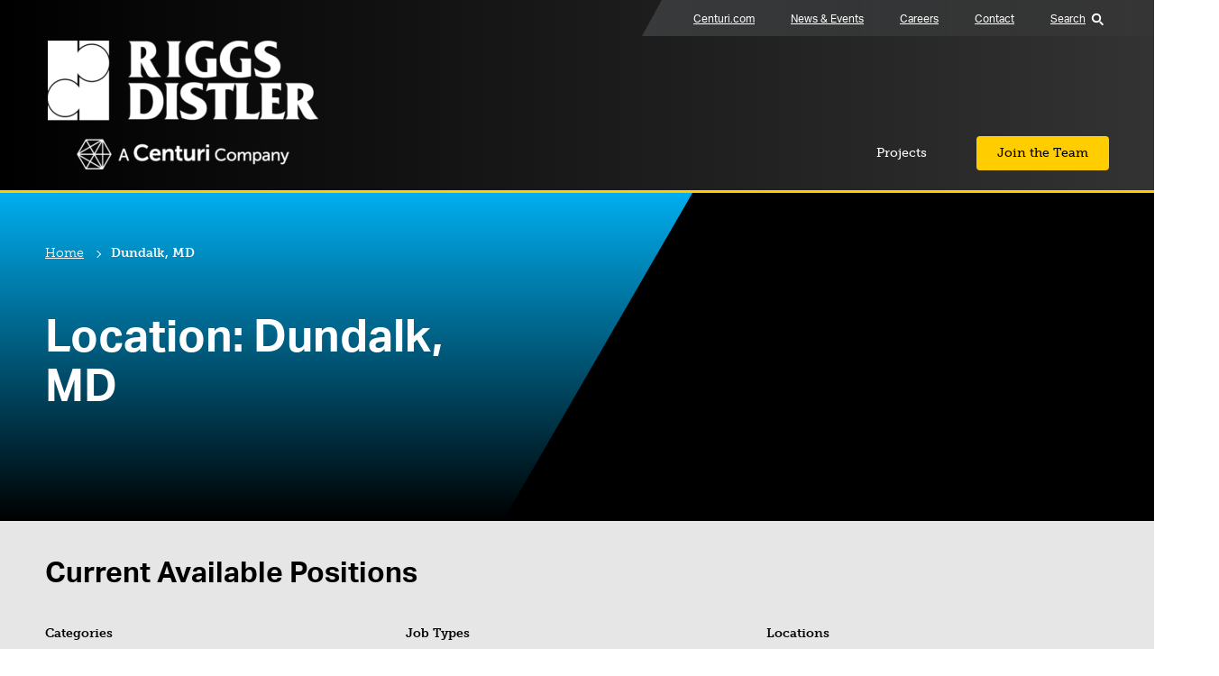

--- FILE ---
content_type: text/html; charset=UTF-8
request_url: https://riggsdistler.com/job_location/dundalk-md/
body_size: 10625
content:
<!DOCTYPE html>
<html lang="en-US">
  <head>

  <title>Dundalk, MD Archives - Riggs Distler</title>
  <meta charset="UTF-8">
  <meta http-equiv="x-ua-compatible" content="ie=edge">
  <meta name="viewport" content="width=device-width, initial-scale=1">
  <meta name="format-detection" content="telephone=no"><!-- Removes auto phone number detection on iOS -->
  <!--<meta name="viewport" content="width=device-width, initial-scale=1.0, maximum-scale=1.0, user-scalable=no" />--><!-- disable zoom on mobile -->

  
      <!-- Google Tag Manager -->
    <script>(function(w,d,s,l,i){w[l]=w[l]||[];w[l].push({'gtm.start':
    new Date().getTime(),event:'gtm.js'});var f=d.getElementsByTagName(s)[0],
    j=d.createElement(s),dl=l!='dataLayer'?'&l='+l:'';j.async=true;j.src=
    'https://www.googletagmanager.com/gtm.js?id='+i+dl;f.parentNode.insertBefore(j,f);
    })(window,document,'script','dataLayer','G-44QPKNW1ZD');</script>
    <!-- End Google Tag Manager -->
  
  <meta name='robots' content='index, follow, max-image-preview:large, max-snippet:-1, max-video-preview:-1' />

	<!-- This site is optimized with the Yoast SEO plugin v26.8 - https://yoast.com/product/yoast-seo-wordpress/ -->
	<link rel="canonical" href="https://riggsdistler.com/job_location/dundalk-md/" />
	<meta property="og:locale" content="en_US" />
	<meta property="og:type" content="article" />
	<meta property="og:title" content="Dundalk, MD Archives - Riggs Distler" />
	<meta property="og:url" content="https://riggsdistler.com/job_location/dundalk-md/" />
	<meta property="og:site_name" content="Riggs Distler" />
	<meta name="twitter:card" content="summary_large_image" />
	<script type="application/ld+json" class="yoast-schema-graph">{"@context":"https://schema.org","@graph":[{"@type":"CollectionPage","@id":"https://riggsdistler.com/job_location/dundalk-md/","url":"https://riggsdistler.com/job_location/dundalk-md/","name":"Dundalk, MD Archives - Riggs Distler","isPartOf":{"@id":"https://riggsdistler.com/#website"},"breadcrumb":{"@id":"https://riggsdistler.com/job_location/dundalk-md/#breadcrumb"},"inLanguage":"en-US"},{"@type":"BreadcrumbList","@id":"https://riggsdistler.com/job_location/dundalk-md/#breadcrumb","itemListElement":[{"@type":"ListItem","position":1,"name":"Home","item":"https://riggsdistler.com/"},{"@type":"ListItem","position":2,"name":"Dundalk, MD"}]},{"@type":"WebSite","@id":"https://riggsdistler.com/#website","url":"https://riggsdistler.com/","name":"Riggs Distler","description":"","potentialAction":[{"@type":"SearchAction","target":{"@type":"EntryPoint","urlTemplate":"https://riggsdistler.com/?s={search_term_string}"},"query-input":{"@type":"PropertyValueSpecification","valueRequired":true,"valueName":"search_term_string"}}],"inLanguage":"en-US"}]}</script>
	<!-- / Yoast SEO plugin. -->


<link rel='dns-prefetch' href='//maxcdn.bootstrapcdn.com' />
<link rel="alternate" type="application/rss+xml" title="Riggs Distler &raquo; Dundalk, MD Location Feed" href="https://riggsdistler.com/job_location/dundalk-md/feed/" />
<style id='wp-img-auto-sizes-contain-inline-css' type='text/css'>
img:is([sizes=auto i],[sizes^="auto," i]){contain-intrinsic-size:3000px 1500px}
/*# sourceURL=wp-img-auto-sizes-contain-inline-css */
</style>
<style id='classic-theme-styles-inline-css' type='text/css'>
/*! This file is auto-generated */
.wp-block-button__link{color:#fff;background-color:#32373c;border-radius:9999px;box-shadow:none;text-decoration:none;padding:calc(.667em + 2px) calc(1.333em + 2px);font-size:1.125em}.wp-block-file__button{background:#32373c;color:#fff;text-decoration:none}
/*# sourceURL=/wp-includes/css/classic-themes.min.css */
</style>
<link rel='stylesheet' id='cff-css' href='https://riggsdistler.com/wp-content/plugins/custom-facebook-feed/assets/css/cff-style.min.css?ver=4.3.4' type='text/css' media='all' />
<link rel='stylesheet' id='sb-font-awesome-css' href='https://maxcdn.bootstrapcdn.com/font-awesome/4.7.0/css/font-awesome.min.css?ver=6.9' type='text/css' media='all' />
<link rel='stylesheet' id='izi-main-css' href='https://riggsdistler.com/wp-content/themes/r29_centuri/public/css/style.css?ver=1759868393' type='text/css' media='all' />
<script type="text/javascript" src="https://riggsdistler.com/wp-includes/js/jquery/jquery.min.js?ver=3.7.1" id="jquery-core-js"></script>
<link rel="https://api.w.org/" href="https://riggsdistler.com/wp-json/" /><link rel="alternate" title="JSON" type="application/json" href="https://riggsdistler.com/wp-json/wp/v2/job_location/102" /><link rel="EditURI" type="application/rsd+xml" title="RSD" href="https://riggsdistler.com/xmlrpc.php?rsd" />
<!-- Stream WordPress user activity plugin v4.1.1 -->
<style class="wpcode-css-snippet">.post-type-archive-project .post-listing--form .row{ 
justify-content: space-between;
}</style><script>document.addEventListener('DOMContentLoaded', function () {
    const companyFilter = document.getElementById('tax-project_company');
    if (companyFilter) {
        companyFilter.closest('.col').style.display = 'none';
    }
});</script><link rel="icon" href="https://riggsdistler.com/wp-content/uploads/sites/19/2023/10/centuri-avatar-symbol-2x.webp" sizes="32x32" />
<link rel="icon" href="https://riggsdistler.com/wp-content/uploads/sites/19/2023/10/centuri-avatar-symbol-2x.webp" sizes="192x192" />
<link rel="apple-touch-icon" href="https://riggsdistler.com/wp-content/uploads/sites/19/2023/10/centuri-avatar-symbol-2x.webp" />
<meta name="msapplication-TileImage" content="https://riggsdistler.com/wp-content/uploads/sites/19/2023/10/centuri-avatar-symbol-2x.webp" />
		<style type="text/css" id="wp-custom-css">
			body.page-id-7845 .accordion ada-toggler button {text-align: left; width: 100%;}
body.page-id-7845 .accordion ada-toggler button h3 {font-size: 1.5rem; font-weight: normal;}
body.page-id-7845 .accordion .editor-content {padding-top: 5px;}
body.page-id-7845 .accordion .editor-content p {font-size: 18px }
body.page-id-7845 .column-block .editor-content {background-color: #eeeeee; padding: 25px; border-radius: 10px;}
body.page-id-7845 .column-block .editor-content p.image-holder {margin: -25px -25px 15px;}
body.page-id-7845 .column-block .editor-content img {border-radius: 10px 10px 0 0; width:100%; }

@media (min-width: 993px) {
	body.page-id-7845 .column-block .editor-content h2{min-height: 65px; font-size: 28px;}
}

@media (max-width: 992px) {
	body.page-id-7845 .column-block .row,
	body.page-id-7845 .column-block .col-sm-6 {flex-basis: 100%; max-width: 520px;}
	body.page-id-7845 .column-block .editor-content h2 br {display: none;}
}

/* Capabilities Detail: Electric Infastructure */
body.page-id-7924 .accordion ada-toggler button {text-align: left; width: 100%;}
body.page-id-7924 .accordion ada-toggler button h3 {font-size: 1.5rem; font-weight: normal;}
body.page-id-7924 .accordion .editor-content {padding-top: 5px;}
body.page-id-7924 .accordion .editor-content p {font-size: 18px;}

/* Capabilities Detail: Natural Gas Infastructure */
body.page-id-7855 .accordion ada-toggler button {text-align: left; width: 100%;}
body.page-id-7855 .accordion ada-toggler button h3 {font-size: 1.5rem; font-weight: normal;}
body.page-id-7855 .accordion .editor-content {padding-top: 5px;}
body.page-id-7855 .accordion .editor-content p {font-size: 18px;}

/* Capabilities Detail: Emergency Response */
body.page-id-7877 .accordion ada-toggler button {text-align: left; width: 100%;}
body.page-id-7877 .accordion ada-toggler button h3 {font-size: 1.5rem; font-weight: normal;}
body.page-id-7877 .accordion .editor-content {padding-top: 5px;}
body.page-id-7877 .accordion .editor-content p {font-size: 18px;}

/* Capabilities Detail: Distributed Power */
body.page-id-7905 .accordion ada-toggler button {text-align: left; width: 100%;}
body.page-id-7905 .accordion ada-toggler button h3 {font-size: 1.5rem; font-weight: normal;}
body.page-id-7905 .accordion .editor-content {padding-top: 5px;}
body.page-id-7905 .accordion .editor-content p {font-size: 18px;}


/* Capabilities Detail: Underground infrastructure */
body.page-id-7938 .accordion ada-toggler button {text-align: left; width: 100%;}
body.page-id-7938 .accordion ada-toggler button h3 {font-size: 1.5rem; font-weight: normal;}
body.page-id-7938 .accordion .editor-content {padding-top: 5px;}
body.page-id-7938 .accordion .editor-content p {font-size: 18px;}		</style>
		
  <link rel="stylesheet" href="https://use.typekit.net/zwc6zyy.css">
  <style>
    :root {
      --theme-color--primary: #00aeef;--theme-color--hero-angle: #00aeef;--theme-color--secondary: #006e96;--theme-color--primary-announcement-bar: #ffcd00;--theme-color--secondary-announcement-bar: #00aeef;--theme-color--utility-nav-background: #54585a;--theme-color--header-hero-footer-rules-nav-focus: #ffcd00;--theme-color--primary-button: #006e96;--theme-color--secondary-button: #ffcd00;--theme-color--text-links-tile-headings-tile-border-hover-post-details: #006e96;      --primary-font: "museo-slab";
      --accent-font: "aktiv-grotesk";
    }
  </style>

<script src="https://static.elfsight.com/platform/platform.js"
        data-use-service-core
        defer></script>

<style id='global-styles-inline-css' type='text/css'>
:root{--wp--preset--aspect-ratio--square: 1;--wp--preset--aspect-ratio--4-3: 4/3;--wp--preset--aspect-ratio--3-4: 3/4;--wp--preset--aspect-ratio--3-2: 3/2;--wp--preset--aspect-ratio--2-3: 2/3;--wp--preset--aspect-ratio--16-9: 16/9;--wp--preset--aspect-ratio--9-16: 9/16;--wp--preset--color--black: #000000;--wp--preset--color--cyan-bluish-gray: #abb8c3;--wp--preset--color--white: #ffffff;--wp--preset--color--pale-pink: #f78da7;--wp--preset--color--vivid-red: #cf2e2e;--wp--preset--color--luminous-vivid-orange: #ff6900;--wp--preset--color--luminous-vivid-amber: #fcb900;--wp--preset--color--light-green-cyan: #7bdcb5;--wp--preset--color--vivid-green-cyan: #00d084;--wp--preset--color--pale-cyan-blue: #8ed1fc;--wp--preset--color--vivid-cyan-blue: #0693e3;--wp--preset--color--vivid-purple: #9b51e0;--wp--preset--gradient--vivid-cyan-blue-to-vivid-purple: linear-gradient(135deg,rgb(6,147,227) 0%,rgb(155,81,224) 100%);--wp--preset--gradient--light-green-cyan-to-vivid-green-cyan: linear-gradient(135deg,rgb(122,220,180) 0%,rgb(0,208,130) 100%);--wp--preset--gradient--luminous-vivid-amber-to-luminous-vivid-orange: linear-gradient(135deg,rgb(252,185,0) 0%,rgb(255,105,0) 100%);--wp--preset--gradient--luminous-vivid-orange-to-vivid-red: linear-gradient(135deg,rgb(255,105,0) 0%,rgb(207,46,46) 100%);--wp--preset--gradient--very-light-gray-to-cyan-bluish-gray: linear-gradient(135deg,rgb(238,238,238) 0%,rgb(169,184,195) 100%);--wp--preset--gradient--cool-to-warm-spectrum: linear-gradient(135deg,rgb(74,234,220) 0%,rgb(151,120,209) 20%,rgb(207,42,186) 40%,rgb(238,44,130) 60%,rgb(251,105,98) 80%,rgb(254,248,76) 100%);--wp--preset--gradient--blush-light-purple: linear-gradient(135deg,rgb(255,206,236) 0%,rgb(152,150,240) 100%);--wp--preset--gradient--blush-bordeaux: linear-gradient(135deg,rgb(254,205,165) 0%,rgb(254,45,45) 50%,rgb(107,0,62) 100%);--wp--preset--gradient--luminous-dusk: linear-gradient(135deg,rgb(255,203,112) 0%,rgb(199,81,192) 50%,rgb(65,88,208) 100%);--wp--preset--gradient--pale-ocean: linear-gradient(135deg,rgb(255,245,203) 0%,rgb(182,227,212) 50%,rgb(51,167,181) 100%);--wp--preset--gradient--electric-grass: linear-gradient(135deg,rgb(202,248,128) 0%,rgb(113,206,126) 100%);--wp--preset--gradient--midnight: linear-gradient(135deg,rgb(2,3,129) 0%,rgb(40,116,252) 100%);--wp--preset--font-size--small: 13px;--wp--preset--font-size--medium: 20px;--wp--preset--font-size--large: 36px;--wp--preset--font-size--x-large: 42px;--wp--preset--spacing--20: 0.44rem;--wp--preset--spacing--30: 0.67rem;--wp--preset--spacing--40: 1rem;--wp--preset--spacing--50: 1.5rem;--wp--preset--spacing--60: 2.25rem;--wp--preset--spacing--70: 3.38rem;--wp--preset--spacing--80: 5.06rem;--wp--preset--shadow--natural: 6px 6px 9px rgba(0, 0, 0, 0.2);--wp--preset--shadow--deep: 12px 12px 50px rgba(0, 0, 0, 0.4);--wp--preset--shadow--sharp: 6px 6px 0px rgba(0, 0, 0, 0.2);--wp--preset--shadow--outlined: 6px 6px 0px -3px rgb(255, 255, 255), 6px 6px rgb(0, 0, 0);--wp--preset--shadow--crisp: 6px 6px 0px rgb(0, 0, 0);}:where(.is-layout-flex){gap: 0.5em;}:where(.is-layout-grid){gap: 0.5em;}body .is-layout-flex{display: flex;}.is-layout-flex{flex-wrap: wrap;align-items: center;}.is-layout-flex > :is(*, div){margin: 0;}body .is-layout-grid{display: grid;}.is-layout-grid > :is(*, div){margin: 0;}:where(.wp-block-columns.is-layout-flex){gap: 2em;}:where(.wp-block-columns.is-layout-grid){gap: 2em;}:where(.wp-block-post-template.is-layout-flex){gap: 1.25em;}:where(.wp-block-post-template.is-layout-grid){gap: 1.25em;}.has-black-color{color: var(--wp--preset--color--black) !important;}.has-cyan-bluish-gray-color{color: var(--wp--preset--color--cyan-bluish-gray) !important;}.has-white-color{color: var(--wp--preset--color--white) !important;}.has-pale-pink-color{color: var(--wp--preset--color--pale-pink) !important;}.has-vivid-red-color{color: var(--wp--preset--color--vivid-red) !important;}.has-luminous-vivid-orange-color{color: var(--wp--preset--color--luminous-vivid-orange) !important;}.has-luminous-vivid-amber-color{color: var(--wp--preset--color--luminous-vivid-amber) !important;}.has-light-green-cyan-color{color: var(--wp--preset--color--light-green-cyan) !important;}.has-vivid-green-cyan-color{color: var(--wp--preset--color--vivid-green-cyan) !important;}.has-pale-cyan-blue-color{color: var(--wp--preset--color--pale-cyan-blue) !important;}.has-vivid-cyan-blue-color{color: var(--wp--preset--color--vivid-cyan-blue) !important;}.has-vivid-purple-color{color: var(--wp--preset--color--vivid-purple) !important;}.has-black-background-color{background-color: var(--wp--preset--color--black) !important;}.has-cyan-bluish-gray-background-color{background-color: var(--wp--preset--color--cyan-bluish-gray) !important;}.has-white-background-color{background-color: var(--wp--preset--color--white) !important;}.has-pale-pink-background-color{background-color: var(--wp--preset--color--pale-pink) !important;}.has-vivid-red-background-color{background-color: var(--wp--preset--color--vivid-red) !important;}.has-luminous-vivid-orange-background-color{background-color: var(--wp--preset--color--luminous-vivid-orange) !important;}.has-luminous-vivid-amber-background-color{background-color: var(--wp--preset--color--luminous-vivid-amber) !important;}.has-light-green-cyan-background-color{background-color: var(--wp--preset--color--light-green-cyan) !important;}.has-vivid-green-cyan-background-color{background-color: var(--wp--preset--color--vivid-green-cyan) !important;}.has-pale-cyan-blue-background-color{background-color: var(--wp--preset--color--pale-cyan-blue) !important;}.has-vivid-cyan-blue-background-color{background-color: var(--wp--preset--color--vivid-cyan-blue) !important;}.has-vivid-purple-background-color{background-color: var(--wp--preset--color--vivid-purple) !important;}.has-black-border-color{border-color: var(--wp--preset--color--black) !important;}.has-cyan-bluish-gray-border-color{border-color: var(--wp--preset--color--cyan-bluish-gray) !important;}.has-white-border-color{border-color: var(--wp--preset--color--white) !important;}.has-pale-pink-border-color{border-color: var(--wp--preset--color--pale-pink) !important;}.has-vivid-red-border-color{border-color: var(--wp--preset--color--vivid-red) !important;}.has-luminous-vivid-orange-border-color{border-color: var(--wp--preset--color--luminous-vivid-orange) !important;}.has-luminous-vivid-amber-border-color{border-color: var(--wp--preset--color--luminous-vivid-amber) !important;}.has-light-green-cyan-border-color{border-color: var(--wp--preset--color--light-green-cyan) !important;}.has-vivid-green-cyan-border-color{border-color: var(--wp--preset--color--vivid-green-cyan) !important;}.has-pale-cyan-blue-border-color{border-color: var(--wp--preset--color--pale-cyan-blue) !important;}.has-vivid-cyan-blue-border-color{border-color: var(--wp--preset--color--vivid-cyan-blue) !important;}.has-vivid-purple-border-color{border-color: var(--wp--preset--color--vivid-purple) !important;}.has-vivid-cyan-blue-to-vivid-purple-gradient-background{background: var(--wp--preset--gradient--vivid-cyan-blue-to-vivid-purple) !important;}.has-light-green-cyan-to-vivid-green-cyan-gradient-background{background: var(--wp--preset--gradient--light-green-cyan-to-vivid-green-cyan) !important;}.has-luminous-vivid-amber-to-luminous-vivid-orange-gradient-background{background: var(--wp--preset--gradient--luminous-vivid-amber-to-luminous-vivid-orange) !important;}.has-luminous-vivid-orange-to-vivid-red-gradient-background{background: var(--wp--preset--gradient--luminous-vivid-orange-to-vivid-red) !important;}.has-very-light-gray-to-cyan-bluish-gray-gradient-background{background: var(--wp--preset--gradient--very-light-gray-to-cyan-bluish-gray) !important;}.has-cool-to-warm-spectrum-gradient-background{background: var(--wp--preset--gradient--cool-to-warm-spectrum) !important;}.has-blush-light-purple-gradient-background{background: var(--wp--preset--gradient--blush-light-purple) !important;}.has-blush-bordeaux-gradient-background{background: var(--wp--preset--gradient--blush-bordeaux) !important;}.has-luminous-dusk-gradient-background{background: var(--wp--preset--gradient--luminous-dusk) !important;}.has-pale-ocean-gradient-background{background: var(--wp--preset--gradient--pale-ocean) !important;}.has-electric-grass-gradient-background{background: var(--wp--preset--gradient--electric-grass) !important;}.has-midnight-gradient-background{background: var(--wp--preset--gradient--midnight) !important;}.has-small-font-size{font-size: var(--wp--preset--font-size--small) !important;}.has-medium-font-size{font-size: var(--wp--preset--font-size--medium) !important;}.has-large-font-size{font-size: var(--wp--preset--font-size--large) !important;}.has-x-large-font-size{font-size: var(--wp--preset--font-size--x-large) !important;}
/*# sourceURL=global-styles-inline-css */
</style>
</head>  <body class="archive tax-job_location term-dundalk-md term-102 wp-embed-responsive wp-theme-r29_centuri">
              <!-- Google Tag Manager (noscript) -->
      <noscript><iframe src="https://www.googletagmanager.com/ns.html?id=G-44QPKNW1ZD"
      height="0" width="0" style="display:none;visibility:hidden"></iframe></noscript>
      <!-- End Google Tag Manager (noscript) -->
    
    
    <header class="main-header standard">
      <a class="skip-to-content" href="#content" onclick="document.querySelector('#content').focus()">skip to main content</a>

                  
<nav class="wrapper desktop-only" aria-label="Utility Menu">
  <ul id="menu-utility-menu" class="utility-menu"><li aria-hidden='true' class='menu-item with-logo'><a style='text-decoration:none' href='#'>&nbsp;</a></li><li id="menu-item-5778" class="menu-item menu-item-type-custom menu-item-object-custom menu-item-5778"><a href="http://centuri.com">Centuri.com</a></li>
<li id="menu-item-1957" class="menu-item menu-item-type-post_type menu-item-object-page menu-item-1957"><a href="https://riggsdistler.com/news-events/">News &amp; Events</a></li>
<li id="menu-item-3641" class="menu-item menu-item-type-post_type menu-item-object-page menu-item-3641"><a href="https://riggsdistler.com/careers/">Careers</a></li>
<li id="menu-item-6030" class="menu-item menu-item-type-post_type menu-item-object-page menu-item-6030"><a href="https://riggsdistler.com/contact/">Contact</a></li>
<li class='menu-item menu-item--search-form'><div class="search-form flex ">
  <form class="flex" method="get" action="https://riggsdistler.com" role="search" style="display:none">
    <label for="site-search" class="sr-only">Search</label>
    <div class="search-form--icon"></div>
    <input type="text" id="site-search" name="s" placeholder="Search">
    <input class="button button--small" type="submit" value="Search">
  </form>

  <button class="search-form--toggle flex align-center">
    <div class="underline-hover">Search</div> 
    <div class="search-form--icon m-l-10"></div>
  </button>
</div></li></ul></nav>
            <div class="main-header--wrapper wrapper">

        <a class="main-header--site-logo" href="https://riggsdistler.com" title="Riggs Distler home">
          <img width="300" height="143" src="https://riggsdistler.com/wp-content/uploads/sites/19/2025/12/Riggs-White-OCT2025-300x143.webp" class="site-logo" alt="Riggs White logo" decoding="async" loading="lazy" srcset="https://riggsdistler.com/wp-content/uploads/sites/19/2025/12/Riggs-White-OCT2025-300x143.webp 300w, https://riggsdistler.com/wp-content/uploads/sites/19/2025/12/Riggs-White-OCT2025.webp 574w" sizes="auto, (max-width: 300px) 100vw, 300px" />        </a>

        <nav class="main-menu" aria-label="Main Navigation">
  <ul id="menu-main-menu" class="menu"><li id="menu-item-5777" class="menu-item menu-item-type-custom menu-item-object-custom menu-item-5777"><a href="/projects">Projects</a><li id="menu-item-22" class="button menu-item menu-item-type-custom menu-item-object-custom menu-item-22"><a href="https://riggsdistler.com/jobs/">Join the Team</a></ul></nav>
        <button class="mobile-only mobile-menu-button"><span></span></button>        
      </div>
      
    </header>
    <main id="content" tabindex="-1" style="outline:none"><section class="module hero  theme--single no-background-image light-background" style="--desktop-padding-top:60px; --desktop-padding-bottom:120px; --mobile-padding-top:60px; --mobile-padding-bottom:60px;">

  <div class="hero--background-elements">

        

  </div>

  <div class="wrapper wrapper--">
    
<section class="module breadcrumbs contained-blocks light-background" style="--desktop-padding-top:0px; --desktop-padding-bottom:60px; --mobile-padding-top:0px; --mobile-padding-bottom:60px;">
    <div class="wrapper wrapper--">
    <animate-on-scroll animation="none">
      <nav aria-label="Breadcrumbs">
        <ol class="flex flex-wrap">
                      <li >
              <a href='https://riggsdistler.com' >Home</a><span class='breadcrumbs--separator m-l-5 m-r-5' aria-hidden='true'></span>            </li>
                      <li class='breadcrumbs--current'>
              <span >Dundalk, MD</span>            </li>
                  </ol>
      </nav>
    </animate-on-scroll>
  </div>
</section>    <animate-on-scroll animation="">
      <div class="editor-content">
	              <h1 class='hero--title'>Location: <span>Dundalk, MD</span></h1>              </div>
    </animate-on-scroll>
  </div>
</section>

<div class="post-listing" id="post-app">
  <post-search 
    post-type='jobs'
    :taxonomies='[{&quot;taxonomy&quot;:{&quot;name&quot;:&quot;job_category&quot;,&quot;label&quot;:&quot;Categories&quot;,&quot;labels&quot;:{&quot;name&quot;:&quot;Categories&quot;,&quot;singular_name&quot;:&quot;Category&quot;,&quot;search_items&quot;:&quot;Search Categories&quot;,&quot;popular_items&quot;:null,&quot;all_items&quot;:&quot;Categories&quot;,&quot;parent_item&quot;:&quot;Parent Category&quot;,&quot;parent_item_colon&quot;:&quot;Parent Category:&quot;,&quot;name_field_description&quot;:&quot;The name is how it appears on your site.&quot;,&quot;slug_field_description&quot;:&quot;The &amp;#8220;slug&amp;#8221; is the URL-friendly version of the name. It is usually all lowercase and contains only letters, numbers, and hyphens.&quot;,&quot;parent_field_description&quot;:&quot;Assign a parent term to create a hierarchy. The term Jazz, for example, would be the parent of Bebop and Big Band.&quot;,&quot;desc_field_description&quot;:&quot;The description is not prominent by default; however, some themes may show it.&quot;,&quot;edit_item&quot;:&quot;Edit Category&quot;,&quot;view_item&quot;:&quot;View Category&quot;,&quot;update_item&quot;:&quot;Update Category&quot;,&quot;add_new_item&quot;:&quot;Add Category&quot;,&quot;new_item_name&quot;:&quot;New Category Name&quot;,&quot;separate_items_with_commas&quot;:null,&quot;add_or_remove_items&quot;:null,&quot;choose_from_most_used&quot;:null,&quot;not_found&quot;:&quot;No categories found.&quot;,&quot;no_terms&quot;:&quot;No categories&quot;,&quot;filter_by_item&quot;:&quot;Filter by category&quot;,&quot;items_list_navigation&quot;:&quot;Categories list navigation&quot;,&quot;items_list&quot;:&quot;Categories list&quot;,&quot;most_used&quot;:&quot;Most Used&quot;,&quot;back_to_items&quot;:&quot;&amp;larr; Go to Categories&quot;,&quot;item_link&quot;:&quot;Category Link&quot;,&quot;item_link_description&quot;:&quot;A link to a category.&quot;,&quot;menu_name&quot;:&quot;Categories&quot;,&quot;name_admin_bar&quot;:&quot;Category&quot;,&quot;archives&quot;:&quot;Categories&quot;,&quot;template_name&quot;:&quot;Category Archives&quot;},&quot;description&quot;:&quot;&quot;,&quot;public&quot;:true,&quot;publicly_queryable&quot;:true,&quot;hierarchical&quot;:true,&quot;show_ui&quot;:true,&quot;show_in_menu&quot;:true,&quot;show_in_nav_menus&quot;:true,&quot;show_tagcloud&quot;:true,&quot;show_in_quick_edit&quot;:true,&quot;show_admin_column&quot;:true,&quot;meta_box_cb&quot;:&quot;post_categories_meta_box&quot;,&quot;meta_box_sanitize_cb&quot;:&quot;taxonomy_meta_box_sanitize_cb_checkboxes&quot;,&quot;object_type&quot;:[&quot;jobs&quot;],&quot;cap&quot;:{&quot;manage_terms&quot;:&quot;manage_categories&quot;,&quot;edit_terms&quot;:&quot;manage_categories&quot;,&quot;delete_terms&quot;:&quot;manage_categories&quot;,&quot;assign_terms&quot;:&quot;edit_posts&quot;},&quot;rewrite&quot;:{&quot;with_front&quot;:true,&quot;hierarchical&quot;:false,&quot;ep_mask&quot;:0,&quot;slug&quot;:&quot;job_category&quot;},&quot;query_var&quot;:&quot;job_category&quot;,&quot;update_count_callback&quot;:&quot;&quot;,&quot;show_in_rest&quot;:true,&quot;rest_base&quot;:false,&quot;rest_namespace&quot;:&quot;wp\/v2&quot;,&quot;rest_controller_class&quot;:false,&quot;rest_controller&quot;:null,&quot;default_term&quot;:null,&quot;sort&quot;:null,&quot;args&quot;:null,&quot;_builtin&quot;:false},&quot;terms&quot;:[{&quot;term_id&quot;:100,&quot;name&quot;:&quot;Electric Distribution&quot;,&quot;slug&quot;:&quot;electric-distribution&quot;,&quot;term_group&quot;:0,&quot;term_taxonomy_id&quot;:100,&quot;taxonomy&quot;:&quot;job_category&quot;,&quot;description&quot;:&quot;&quot;,&quot;parent&quot;:0,&quot;count&quot;:8,&quot;filter&quot;:&quot;raw&quot;,&quot;term_order&quot;:&quot;0&quot;},{&quot;term_id&quot;:98,&quot;name&quot;:&quot;Electrical&quot;,&quot;slug&quot;:&quot;electrical&quot;,&quot;term_group&quot;:0,&quot;term_taxonomy_id&quot;:98,&quot;taxonomy&quot;:&quot;job_category&quot;,&quot;description&quot;:&quot;&quot;,&quot;parent&quot;:0,&quot;count&quot;:3,&quot;filter&quot;:&quot;raw&quot;,&quot;term_order&quot;:&quot;0&quot;},{&quot;term_id&quot;:94,&quot;name&quot;:&quot;Environmental Health &amp;amp; Safety&quot;,&quot;slug&quot;:&quot;environmental-health-safety&quot;,&quot;term_group&quot;:0,&quot;term_taxonomy_id&quot;:94,&quot;taxonomy&quot;:&quot;job_category&quot;,&quot;description&quot;:&quot;&quot;,&quot;parent&quot;:0,&quot;count&quot;:2,&quot;filter&quot;:&quot;raw&quot;,&quot;term_order&quot;:&quot;0&quot;},{&quot;term_id&quot;:85,&quot;name&quot;:&quot;Fleet&quot;,&quot;slug&quot;:&quot;fleet&quot;,&quot;term_group&quot;:0,&quot;term_taxonomy_id&quot;:85,&quot;taxonomy&quot;:&quot;job_category&quot;,&quot;description&quot;:&quot;&quot;,&quot;parent&quot;:0,&quot;count&quot;:8,&quot;filter&quot;:&quot;raw&quot;,&quot;term_order&quot;:&quot;0&quot;},{&quot;term_id&quot;:96,&quot;name&quot;:&quot;Mechanical&quot;,&quot;slug&quot;:&quot;mechanical&quot;,&quot;term_group&quot;:0,&quot;term_taxonomy_id&quot;:96,&quot;taxonomy&quot;:&quot;job_category&quot;,&quot;description&quot;:&quot;&quot;,&quot;parent&quot;:0,&quot;count&quot;:8,&quot;filter&quot;:&quot;raw&quot;,&quot;term_order&quot;:&quot;0&quot;},{&quot;term_id&quot;:111,&quot;name&quot;:&quot;Project Controls&quot;,&quot;slug&quot;:&quot;project-controls&quot;,&quot;term_group&quot;:0,&quot;term_taxonomy_id&quot;:111,&quot;taxonomy&quot;:&quot;job_category&quot;,&quot;description&quot;:&quot;&quot;,&quot;parent&quot;:0,&quot;count&quot;:1,&quot;filter&quot;:&quot;raw&quot;,&quot;term_order&quot;:&quot;0&quot;},{&quot;term_id&quot;:83,&quot;name&quot;:&quot;Substation&quot;,&quot;slug&quot;:&quot;substation&quot;,&quot;term_group&quot;:0,&quot;term_taxonomy_id&quot;:83,&quot;taxonomy&quot;:&quot;job_category&quot;,&quot;description&quot;:&quot;&quot;,&quot;parent&quot;:0,&quot;count&quot;:3,&quot;filter&quot;:&quot;raw&quot;,&quot;term_order&quot;:&quot;0&quot;}]},{&quot;taxonomy&quot;:{&quot;name&quot;:&quot;job_type&quot;,&quot;label&quot;:&quot;Job Types&quot;,&quot;labels&quot;:{&quot;name&quot;:&quot;Job Types&quot;,&quot;singular_name&quot;:&quot;Job Type&quot;,&quot;search_items&quot;:&quot;Search Categories&quot;,&quot;popular_items&quot;:null,&quot;all_items&quot;:&quot;Job Types&quot;,&quot;parent_item&quot;:&quot;Parent Category&quot;,&quot;parent_item_colon&quot;:&quot;Parent Category:&quot;,&quot;name_field_description&quot;:&quot;The name is how it appears on your site.&quot;,&quot;slug_field_description&quot;:&quot;The &amp;#8220;slug&amp;#8221; is the URL-friendly version of the name. It is usually all lowercase and contains only letters, numbers, and hyphens.&quot;,&quot;parent_field_description&quot;:&quot;Assign a parent term to create a hierarchy. The term Jazz, for example, would be the parent of Bebop and Big Band.&quot;,&quot;desc_field_description&quot;:&quot;The description is not prominent by default; however, some themes may show it.&quot;,&quot;edit_item&quot;:&quot;Edit Category&quot;,&quot;view_item&quot;:&quot;View Category&quot;,&quot;update_item&quot;:&quot;Update Category&quot;,&quot;add_new_item&quot;:&quot;Add Category&quot;,&quot;new_item_name&quot;:&quot;New Category Name&quot;,&quot;separate_items_with_commas&quot;:null,&quot;add_or_remove_items&quot;:null,&quot;choose_from_most_used&quot;:null,&quot;not_found&quot;:&quot;No categories found.&quot;,&quot;no_terms&quot;:&quot;No categories&quot;,&quot;filter_by_item&quot;:&quot;Filter by category&quot;,&quot;items_list_navigation&quot;:&quot;Categories list navigation&quot;,&quot;items_list&quot;:&quot;Categories list&quot;,&quot;most_used&quot;:&quot;Most Used&quot;,&quot;back_to_items&quot;:&quot;&amp;larr; Go to Categories&quot;,&quot;item_link&quot;:&quot;Category Link&quot;,&quot;item_link_description&quot;:&quot;A link to a category.&quot;,&quot;menu_name&quot;:&quot;Job Types&quot;,&quot;name_admin_bar&quot;:&quot;Job Type&quot;,&quot;archives&quot;:&quot;Job Types&quot;,&quot;template_name&quot;:&quot;Job Type Archives&quot;},&quot;description&quot;:&quot;&quot;,&quot;public&quot;:true,&quot;publicly_queryable&quot;:true,&quot;hierarchical&quot;:true,&quot;show_ui&quot;:true,&quot;show_in_menu&quot;:true,&quot;show_in_nav_menus&quot;:true,&quot;show_tagcloud&quot;:true,&quot;show_in_quick_edit&quot;:true,&quot;show_admin_column&quot;:true,&quot;meta_box_cb&quot;:&quot;post_categories_meta_box&quot;,&quot;meta_box_sanitize_cb&quot;:&quot;taxonomy_meta_box_sanitize_cb_checkboxes&quot;,&quot;object_type&quot;:[&quot;jobs&quot;],&quot;cap&quot;:{&quot;manage_terms&quot;:&quot;manage_categories&quot;,&quot;edit_terms&quot;:&quot;manage_categories&quot;,&quot;delete_terms&quot;:&quot;manage_categories&quot;,&quot;assign_terms&quot;:&quot;edit_posts&quot;},&quot;rewrite&quot;:{&quot;with_front&quot;:true,&quot;hierarchical&quot;:false,&quot;ep_mask&quot;:0,&quot;slug&quot;:&quot;job_type&quot;},&quot;query_var&quot;:&quot;job_type&quot;,&quot;update_count_callback&quot;:&quot;&quot;,&quot;show_in_rest&quot;:true,&quot;rest_base&quot;:false,&quot;rest_namespace&quot;:&quot;wp\/v2&quot;,&quot;rest_controller_class&quot;:false,&quot;rest_controller&quot;:null,&quot;default_term&quot;:null,&quot;sort&quot;:null,&quot;args&quot;:null,&quot;_builtin&quot;:false},&quot;terms&quot;:[{&quot;term_id&quot;:81,&quot;name&quot;:&quot;Administration&quot;,&quot;slug&quot;:&quot;administration&quot;,&quot;term_group&quot;:0,&quot;term_taxonomy_id&quot;:81,&quot;taxonomy&quot;:&quot;job_type&quot;,&quot;description&quot;:&quot;&quot;,&quot;parent&quot;:0,&quot;count&quot;:33,&quot;filter&quot;:&quot;raw&quot;,&quot;term_order&quot;:&quot;0&quot;}]},{&quot;taxonomy&quot;:{&quot;name&quot;:&quot;job_location&quot;,&quot;label&quot;:&quot;Locations&quot;,&quot;labels&quot;:{&quot;name&quot;:&quot;Locations&quot;,&quot;singular_name&quot;:&quot;Location&quot;,&quot;search_items&quot;:&quot;Search Categories&quot;,&quot;popular_items&quot;:null,&quot;all_items&quot;:&quot;Locations&quot;,&quot;parent_item&quot;:&quot;Parent Category&quot;,&quot;parent_item_colon&quot;:&quot;Parent Category:&quot;,&quot;name_field_description&quot;:&quot;The name is how it appears on your site.&quot;,&quot;slug_field_description&quot;:&quot;The &amp;#8220;slug&amp;#8221; is the URL-friendly version of the name. It is usually all lowercase and contains only letters, numbers, and hyphens.&quot;,&quot;parent_field_description&quot;:&quot;Assign a parent term to create a hierarchy. The term Jazz, for example, would be the parent of Bebop and Big Band.&quot;,&quot;desc_field_description&quot;:&quot;The description is not prominent by default; however, some themes may show it.&quot;,&quot;edit_item&quot;:&quot;Edit Category&quot;,&quot;view_item&quot;:&quot;View Category&quot;,&quot;update_item&quot;:&quot;Update Category&quot;,&quot;add_new_item&quot;:&quot;Add Category&quot;,&quot;new_item_name&quot;:&quot;New Category Name&quot;,&quot;separate_items_with_commas&quot;:null,&quot;add_or_remove_items&quot;:null,&quot;choose_from_most_used&quot;:null,&quot;not_found&quot;:&quot;No categories found.&quot;,&quot;no_terms&quot;:&quot;No categories&quot;,&quot;filter_by_item&quot;:&quot;Filter by category&quot;,&quot;items_list_navigation&quot;:&quot;Categories list navigation&quot;,&quot;items_list&quot;:&quot;Categories list&quot;,&quot;most_used&quot;:&quot;Most Used&quot;,&quot;back_to_items&quot;:&quot;&amp;larr; Go to Categories&quot;,&quot;item_link&quot;:&quot;Category Link&quot;,&quot;item_link_description&quot;:&quot;A link to a category.&quot;,&quot;menu_name&quot;:&quot;Locations&quot;,&quot;name_admin_bar&quot;:&quot;Location&quot;,&quot;archives&quot;:&quot;Locations&quot;,&quot;template_name&quot;:&quot;Location Archives&quot;},&quot;description&quot;:&quot;&quot;,&quot;public&quot;:true,&quot;publicly_queryable&quot;:true,&quot;hierarchical&quot;:true,&quot;show_ui&quot;:true,&quot;show_in_menu&quot;:true,&quot;show_in_nav_menus&quot;:true,&quot;show_tagcloud&quot;:true,&quot;show_in_quick_edit&quot;:true,&quot;show_admin_column&quot;:true,&quot;meta_box_cb&quot;:&quot;post_categories_meta_box&quot;,&quot;meta_box_sanitize_cb&quot;:&quot;taxonomy_meta_box_sanitize_cb_checkboxes&quot;,&quot;object_type&quot;:[&quot;jobs&quot;],&quot;cap&quot;:{&quot;manage_terms&quot;:&quot;manage_categories&quot;,&quot;edit_terms&quot;:&quot;manage_categories&quot;,&quot;delete_terms&quot;:&quot;manage_categories&quot;,&quot;assign_terms&quot;:&quot;edit_posts&quot;},&quot;rewrite&quot;:{&quot;with_front&quot;:true,&quot;hierarchical&quot;:false,&quot;ep_mask&quot;:0,&quot;slug&quot;:&quot;job_location&quot;},&quot;query_var&quot;:&quot;job_location&quot;,&quot;update_count_callback&quot;:&quot;&quot;,&quot;show_in_rest&quot;:true,&quot;rest_base&quot;:false,&quot;rest_namespace&quot;:&quot;wp\/v2&quot;,&quot;rest_controller_class&quot;:false,&quot;rest_controller&quot;:null,&quot;default_term&quot;:null,&quot;sort&quot;:null,&quot;args&quot;:null,&quot;_builtin&quot;:false},&quot;terms&quot;:[{&quot;term_id&quot;:116,&quot;name&quot;:&quot;Brookhaven, PA&quot;,&quot;slug&quot;:&quot;brookhaven-pa&quot;,&quot;term_group&quot;:0,&quot;term_taxonomy_id&quot;:116,&quot;taxonomy&quot;:&quot;job_location&quot;,&quot;description&quot;:&quot;&quot;,&quot;parent&quot;:0,&quot;count&quot;:5,&quot;filter&quot;:&quot;raw&quot;,&quot;term_order&quot;:&quot;0&quot;},{&quot;term_id&quot;:84,&quot;name&quot;:&quot;Cherry Hill, NJ&quot;,&quot;slug&quot;:&quot;cherry-hill-nj&quot;,&quot;term_group&quot;:0,&quot;term_taxonomy_id&quot;:84,&quot;taxonomy&quot;:&quot;job_location&quot;,&quot;description&quot;:&quot;&quot;,&quot;parent&quot;:0,&quot;count&quot;:10,&quot;filter&quot;:&quot;raw&quot;,&quot;term_order&quot;:&quot;0&quot;},{&quot;term_id&quot;:102,&quot;name&quot;:&quot;Dundalk, MD&quot;,&quot;slug&quot;:&quot;dundalk-md&quot;,&quot;term_group&quot;:0,&quot;term_taxonomy_id&quot;:102,&quot;taxonomy&quot;:&quot;job_location&quot;,&quot;description&quot;:&quot;&quot;,&quot;parent&quot;:0,&quot;count&quot;:1,&quot;filter&quot;:&quot;raw&quot;,&quot;term_order&quot;:&quot;0&quot;},{&quot;term_id&quot;:161,&quot;name&quot;:&quot;Fairless Hills, PA&quot;,&quot;slug&quot;:&quot;fairless-hills-pa&quot;,&quot;term_group&quot;:0,&quot;term_taxonomy_id&quot;:161,&quot;taxonomy&quot;:&quot;job_location&quot;,&quot;description&quot;:&quot;&quot;,&quot;parent&quot;:0,&quot;count&quot;:1,&quot;filter&quot;:&quot;raw&quot;,&quot;term_order&quot;:&quot;0&quot;},{&quot;term_id&quot;:176,&quot;name&quot;:&quot;Long Island, NY&quot;,&quot;slug&quot;:&quot;long-island-ny&quot;,&quot;term_group&quot;:0,&quot;term_taxonomy_id&quot;:176,&quot;taxonomy&quot;:&quot;job_location&quot;,&quot;description&quot;:&quot;&quot;,&quot;parent&quot;:0,&quot;count&quot;:4,&quot;filter&quot;:&quot;raw&quot;,&quot;term_order&quot;:&quot;0&quot;},{&quot;term_id&quot;:186,&quot;name&quot;:&quot;Middleton, MA&quot;,&quot;slug&quot;:&quot;middleton-ma&quot;,&quot;term_group&quot;:0,&quot;term_taxonomy_id&quot;:186,&quot;taxonomy&quot;:&quot;job_location&quot;,&quot;description&quot;:&quot;&quot;,&quot;parent&quot;:0,&quot;count&quot;:3,&quot;filter&quot;:&quot;raw&quot;,&quot;term_order&quot;:&quot;0&quot;},{&quot;term_id&quot;:177,&quot;name&quot;:&quot;Monroe, NY&quot;,&quot;slug&quot;:&quot;monroe-ny&quot;,&quot;term_group&quot;:0,&quot;term_taxonomy_id&quot;:177,&quot;taxonomy&quot;:&quot;job_location&quot;,&quot;description&quot;:&quot;&quot;,&quot;parent&quot;:0,&quot;count&quot;:1,&quot;filter&quot;:&quot;raw&quot;,&quot;term_order&quot;:&quot;0&quot;},{&quot;term_id&quot;:95,&quot;name&quot;:&quot;Providence, RI&quot;,&quot;slug&quot;:&quot;providence-ri&quot;,&quot;term_group&quot;:0,&quot;term_taxonomy_id&quot;:95,&quot;taxonomy&quot;:&quot;job_location&quot;,&quot;description&quot;:&quot;&quot;,&quot;parent&quot;:0,&quot;count&quot;:1,&quot;filter&quot;:&quot;raw&quot;,&quot;term_order&quot;:&quot;0&quot;},{&quot;term_id&quot;:86,&quot;name&quot;:&quot;Rocky Hill, CT&quot;,&quot;slug&quot;:&quot;rocky-hill-ct&quot;,&quot;term_group&quot;:0,&quot;term_taxonomy_id&quot;:86,&quot;taxonomy&quot;:&quot;job_location&quot;,&quot;description&quot;:&quot;&quot;,&quot;parent&quot;:0,&quot;count&quot;:2,&quot;filter&quot;:&quot;raw&quot;,&quot;term_order&quot;:&quot;0&quot;},{&quot;term_id&quot;:104,&quot;name&quot;:&quot;Saugerties, NY&quot;,&quot;slug&quot;:&quot;saugerties-ny&quot;,&quot;term_group&quot;:0,&quot;term_taxonomy_id&quot;:104,&quot;taxonomy&quot;:&quot;job_location&quot;,&quot;description&quot;:&quot;&quot;,&quot;parent&quot;:0,&quot;count&quot;:3,&quot;filter&quot;:&quot;raw&quot;,&quot;term_order&quot;:&quot;0&quot;},{&quot;term_id&quot;:91,&quot;name&quot;:&quot;Seekonk, MA&quot;,&quot;slug&quot;:&quot;seekonk-ma&quot;,&quot;term_group&quot;:0,&quot;term_taxonomy_id&quot;:91,&quot;taxonomy&quot;:&quot;job_location&quot;,&quot;description&quot;:&quot;&quot;,&quot;parent&quot;:0,&quot;count&quot;:1,&quot;filter&quot;:&quot;raw&quot;,&quot;term_order&quot;:&quot;0&quot;},{&quot;term_id&quot;:126,&quot;name&quot;:&quot;Washington, DC&quot;,&quot;slug&quot;:&quot;washington-dc&quot;,&quot;term_group&quot;:0,&quot;term_taxonomy_id&quot;:126,&quot;taxonomy&quot;:&quot;job_location&quot;,&quot;description&quot;:&quot;&quot;,&quot;parent&quot;:0,&quot;count&quot;:1,&quot;filter&quot;:&quot;raw&quot;,&quot;term_order&quot;:&quot;0&quot;}]}]'
    :prefilter-taxonomy='{&quot;term_id&quot;:102,&quot;name&quot;:&quot;Dundalk, MD&quot;,&quot;slug&quot;:&quot;dundalk-md&quot;,&quot;term_group&quot;:0,&quot;term_taxonomy_id&quot;:102,&quot;taxonomy&quot;:&quot;job_location&quot;,&quot;description&quot;:&quot;&quot;,&quot;parent&quot;:0,&quot;count&quot;:1,&quot;filter&quot;:&quot;raw&quot;,&quot;term_order&quot;:&quot;0&quot;}'
  ></post-search>
</div>    </main>
    <footer class="main-footer dark-background">
            <div class="main-footer--top">
        <div class="wrapper">
          <div class="row">
            <div class="col col-md-2 col-sm-3 col-xs-12">
              <nav class="footer-menu" aria-label="Footer Navigation">
                <ul id="menu-footer-menu" class="menu"><li id="menu-item-687" class="menu-item menu-item-type-post_type menu-item-object-page menu-item-687"><a href="https://riggsdistler.com/about/">About Us</a></li>
<li id="menu-item-7968" class="menu-item menu-item-type-post_type menu-item-object-page menu-item-7968"><a href="https://riggsdistler.com/capabilities/">Our Capabilities</a></li>
<li id="menu-item-5782" class="menu-item menu-item-type-custom menu-item-object-custom menu-item-5782"><a href="/projects">Projects</a></li>
<li id="menu-item-689" class="menu-item menu-item-type-post_type menu-item-object-page menu-item-689"><a href="https://riggsdistler.com/safety-quality/">Safety &#038; Quality</a></li>
<li id="menu-item-690" class="menu-item menu-item-type-post_type menu-item-object-page menu-item-690"><a href="https://riggsdistler.com/news-events/">News &amp; Events</a></li>
<li id="menu-item-3659" class="menu-item menu-item-type-post_type menu-item-object-page menu-item-3659"><a href="https://riggsdistler.com/careers/">Careers</a></li>
<li id="menu-item-7064" class="menu-item menu-item-type-post_type menu-item-object-page menu-item-7064"><a href="https://riggsdistler.com/jobs/">Jobs</a></li>
</ul>              </nav>
            </div>
            <div class="col-md-1"><!-- intentionally blank for formatting --></div>
            <div class="col col-md-5 col-sm-6 col-xs-12 editor-content">
              <p><span style="font-size: 16px;"><a href="https://centuri.com/" target="_blank" rel="noopener"><strong>Centuri Utility Infrastructure Network</strong></a></span></p>
<p><span style="font-size: 14px;">As one team of regional specialists united under a single national standard, Centuri partners with regulated utilities and energy providers across the U.S. and Canada to build, maintain, and modernize the energy network that powers millions of homes and businesses. Our unwavering commitment to safety, quality, and schedule certainty, guided by our core values, ensures we are a trusted, long-term partner enabling our customers to reliably and sustainably deliver electricity and natural gas to their communities.</span></p>
            </div>
            <div class="col-md-1"><!-- intentionally blank for formatting --></div>
            <div class="col col-sm-3 col-xs-12">
              <div class="editor-content">
                <p><a class="font-main" href="https://riggsdistler.com/about/contact/"><strong>Contact Us</strong></a></p>
<p><span style="font-size: 14px;">Riggs Distler Corporate Office</span><br />
<span style="font-size: 14px;">4 Esterbrook Lane</span><br />
<span style="font-size: 14px;">Cherry Hill, NJ 08003</span></p>
<p><span style="font-size: 14px;"><a href="tel:856.433.6000">856.433.6000</a></span><br />
<span style="font-size: 14px;"><a href="mailto:info@riggsdistler.com">info@riggsdistler.com</a></span></p>
              </div>                
              <section class="social-media-list m-t-30">
  <div class="social-media-list--inner">
          <a rel="noopener" href="https://www.facebook.com/riggsdistlerco/" target="_blank" aria-label="Visit us on facebook"><svg aria-hidden="true" focusable="false" data-name="Facebook Link White" xmlns="http://www.w3.org/2000/svg" viewBox="0 0 40 40"><g data-name="invisible box"><path data-name="Rectangle 14" fill="none" d="M0 0h40v40H0z"/></g><path data-name="Icon awesome-facebook-f" d="m25.55 21.063.694-4.524h-4.341V13.6a2.262 2.262 0 0 1 2.551-2.444h1.974v-3.85a24.068 24.068 0 0 0-3.5-.306c-3.58 0-5.916 2.167-5.916 6.09v3.448h-3.975v4.524h3.975V32h4.891V21.063Z" fill="currentColor"/></svg></a>
          <a rel="noopener" href="https://twitter.com/riggsdistler" target="_blank" aria-label="Visit us on twitter"><svg xmlns="http://www.w3.org/2000/svg" class="twitter-x" viewBox="0 0 50 50" width="50px" height="50px"><path fill="currentColor" d="M 5.9199219 6 L 20.582031 27.375 L 6.2304688 44 L 9.4101562 44 L 21.986328 29.421875 L 31.986328 44 L 44 44 L 28.681641 21.669922 L 42.199219 6 L 39.029297 6 L 27.275391 19.617188 L 17.933594 6 L 5.9199219 6 z M 9.7167969 8 L 16.880859 8 L 40.203125 42 L 33.039062 42 L 9.7167969 8 z"/></svg></a>
          <a rel="noopener" href="https://www.linkedin.com/company/riggs-distler-&amp;-co-inc/" target="_blank" aria-label="Visit us on linkedin"><svg aria-hidden="true" focusable="false" data-name="Linkedin Link White" xmlns="http://www.w3.org/2000/svg" viewBox="0 0 40 40"><g data-name="invisible box"><path data-name="Rectangle 15" fill="none" d="M0 0h40v40H0z"/></g><path data-name="Icon awesome-linkedin-in" d="M13.372 32H8.4V15.977h4.972Zm-2.49-18.209a2.9 2.9 0 1 1 2.881-2.909 2.906 2.906 0 0 1-2.881 2.909ZM32 32h-4.97v-7.8c0-1.859-.038-4.243-2.587-4.243-2.587 0-2.983 2.02-2.983 4.109V32h-4.971V15.977h4.772v2.186h.07a5.228 5.228 0 0 1 4.708-2.588c5.036 0 5.961 3.316 5.961 7.625V32Z" fill="currentColor"/></svg></a>
          <a rel="noopener" href="https://www.instagram.com/riggs.distler/" target="_blank" aria-label="Visit us on instagram"><svg aria-hidden="true" focusable="false" data-name="Instagram Link White" xmlns="http://www.w3.org/2000/svg" viewBox="0 0 40 40"><g data-name="invisible box"><path data-name="Rectangle 17" fill="none" d="M0 0h40v40H0z"/></g><g data-name="icons Q2" fill="currentColor"><path data-name="Path 7" d="M20.001 9.346h5.278a7.038 7.038 0 0 1 2.411.456 4.366 4.366 0 0 1 2.478 2.476 7.037 7.037 0 0 1 .456 2.411c.065 1.368.065 1.825.065 5.278s0 3.91-.065 5.278a7.037 7.037 0 0 1-.456 2.411 4.366 4.366 0 0 1-2.476 2.476 7.038 7.038 0 0 1-2.411.456H14.722a7.038 7.038 0 0 1-2.411-.456 4.366 4.366 0 0 1-2.476-2.476 7.038 7.038 0 0 1-.456-2.411c-.065-1.368-.065-1.825-.065-5.278s0-3.91.065-5.278a7.038 7.038 0 0 1 .456-2.411A4.366 4.366 0 0 1 12.311 9.8a7.038 7.038 0 0 1 2.411-.456H20m0-2.346h-5.343a11.664 11.664 0 0 0-3.189.588 6.516 6.516 0 0 0-2.284 1.63A5.539 5.539 0 0 0 7.685 11.5a9.449 9.449 0 0 0-.652 3.193c-.065 1.365-.065 1.821-.065 5.34s0 3.975.065 5.343a9.449 9.449 0 0 0 .652 3.193 5.539 5.539 0 0 0 1.5 2.281 5.539 5.539 0 0 0 2.281 1.5 9.448 9.448 0 0 0 3.191.65h10.687a9.449 9.449 0 0 0 3.193-.652 5.539 5.539 0 0 0 2.281-1.5 6.516 6.516 0 0 0 1.564-2.281 11.664 11.664 0 0 0 .586-3.191c.065-1.368.065-1.825.065-5.343s0-3.975-.065-5.343a11.664 11.664 0 0 0-.586-3.19 6.516 6.516 0 0 0-1.564-2.284 6.516 6.516 0 0 0-2.281-1.564 11.664 11.664 0 0 0-3.193-.586h-5.343"/><path data-name="Path 8" d="M20.001 13.321a6.712 6.712 0 1 0 6.712 6.712 6.712 6.712 0 0 0-6.712-6.712m0 11.078a4.366 4.366 0 1 1 4.366-4.366 4.366 4.366 0 0 1-4.366 4.366"/><path data-name="Path 9" d="M28.537 13.06a1.564 1.564 0 1 1-1.564-1.564 1.564 1.564 0 0 1 1.564 1.564"/></g></svg></a>
      </div>
</section>            </div>
          </div>
        </div>
      </div>
      <div class="main-footer--bottom">
        <div class="wrapper">
          <div class="row">
            <div class="col col-md-2 col-sm-3 col-xs-12">
              <a href="#content" class="no-underline inline-flex">Back to Top <div class="m-l-15"><svg aria-hidden="true" focusable="false" xmlns="http://www.w3.org/2000/svg" width="13.642" height="14"><path data-name="Icon awesome-arrow-up" d="m.914 8.048-.693-.694a.747.747 0 0 1 0-1.059L6.292.221a.747.747 0 0 1 1.059 0l6.071 6.071a.747.747 0 0 1 0 1.059l-.694.694a.751.751 0 0 1-1.072-.012L8.073 4.27v8.984a.748.748 0 0 1-.75.75h-1a.748.748 0 0 1-.75-.75V4.27L1.986 8.036a.745.745 0 0 1-1.072.012Z" fill="currentColor"/></svg></div></a>
            </div>
            <div class="col-md-1"><!-- intentionally blank for formatting --></div>
            <div class="col col-sm-9 col-xs-12 main-footer--copyright">
              <p><span style="font-size: 14px;">© 2026 Centuri Group, Inc.   |   <a href="https://riggsdistler.com/privacy-policy/">Privacy Policy</a>   |   <a href="https://riggsdistler.com/terms-conditions/">Terms and Conditions</a></span></p>
            </div>
          </div>
        </div>
      </div>
      <script type="speculationrules">
{"prefetch":[{"source":"document","where":{"and":[{"href_matches":"/*"},{"not":{"href_matches":["/wp-*.php","/wp-admin/*","/wp-content/uploads/sites/19/*","/wp-content/*","/wp-content/plugins/*","/wp-content/themes/r29_centuri/*","/*\\?(.+)"]}},{"not":{"selector_matches":"a[rel~=\"nofollow\"]"}},{"not":{"selector_matches":".no-prefetch, .no-prefetch a"}}]},"eagerness":"conservative"}]}
</script>
<!-- Custom Facebook Feed JS -->
<script type="text/javascript">var cffajaxurl = "https://riggsdistler.com/wp-admin/admin-ajax.php";
var cfflinkhashtags = "true";
</script>
<script type="text/javascript">
/* <![CDATA[ */
	var relevanssi_rt_regex = /(&|\?)_(rt|rt_nonce)=(\w+)/g
	var newUrl = window.location.search.replace(relevanssi_rt_regex, '')
	if (newUrl.substr(0, 1) == '&') {
		newUrl = '?' + newUrl.substr(1)
	}
	history.replaceState(null, null, window.location.pathname + newUrl + window.location.hash)
/* ]]> */
</script>
<script src="https://riggsdistler.com/wp-content/plugins/custom-facebook-feed/assets/js/cff-scripts.min.js?ver=4.3.4" defer="defer"></script>
<script type="text/javascript" id="izi-main-js-extra">
/* <![CDATA[ */
var izi = {"ajaxURL":"https://riggsdistler.com/wp-admin/admin-ajax.php"};
//# sourceURL=izi-main-js-extra
/* ]]> */
</script>
<script src="https://riggsdistler.com/wp-content/themes/r29_centuri/public/js/main.js?ver=1759868770" defer="defer"></script>
    </footer>
  <script>(function(){function c(){var b=a.contentDocument||a.contentWindow.document;if(b){var d=b.createElement('script');d.innerHTML="window.__CF$cv$params={r:'9c31bcc869314440',t:'MTc2OTI4MDg0Ni4wMDAwMDA='};var a=document.createElement('script');a.nonce='';a.src='/cdn-cgi/challenge-platform/scripts/jsd/main.js';document.getElementsByTagName('head')[0].appendChild(a);";b.getElementsByTagName('head')[0].appendChild(d)}}if(document.body){var a=document.createElement('iframe');a.height=1;a.width=1;a.style.position='absolute';a.style.top=0;a.style.left=0;a.style.border='none';a.style.visibility='hidden';document.body.appendChild(a);if('loading'!==document.readyState)c();else if(window.addEventListener)document.addEventListener('DOMContentLoaded',c);else{var e=document.onreadystatechange||function(){};document.onreadystatechange=function(b){e(b);'loading'!==document.readyState&&(document.onreadystatechange=e,c())}}}})();</script></body>
</html>

--- FILE ---
content_type: text/css
request_url: https://riggsdistler.com/wp-content/themes/r29_centuri/public/css/style.css?ver=1759868393
body_size: 19273
content:
.full-width-slider--slide-background,.image-slide img,.notification--close::after{position:absolute;top:0;left:0;width:100%;height:100%}html,body,div,span,applet,object,iframe,h1,h2,h3,h4,h5,h6,p,blockquote,pre,a,abbr,acronym,address,big,cite,code,del,dfn,em,img,ins,kbd,q,s,samp,small,strike,strong,sub,sup,tt,var,b,u,i,center,dl,dt,dd,ol,ul,li,fieldset,form,label,legend,table,caption,tbody,tfoot,thead,tr,th,td,article,aside,canvas,details,embed,figure,figcaption,footer,header,hgroup,menu,nav,output,ruby,section,summary,time,mark,audio,video{margin:0;padding:0;border:0;font-size:100%;font:inherit;vertical-align:baseline}article,aside,details,figcaption,figure,footer,header,hgroup,menu,nav,section{display:block}body{line-height:1}ol,ul{list-style:none}blockquote,q{quotes:none}blockquote:before,blockquote:after{content:"";content:none}q:before,q:after{content:"";content:none}table{border-collapse:collapse;border-spacing:0}.bg-black{background:#000}.text-black{color:#000}.bg-white{background:#fff}.text-white{color:#fff}.bg-light-gray{background:#e6e6e6}.text-light-gray{color:#e6e6e6}.bg-dark-gray{background:#54585a}.text-dark-gray{color:#54585a}.bg-primary{background:var(--theme-color--primary)}.text-primary{color:var(--theme-color--primary)}.bg-accent{background:var(--theme-color--secondary)}.text-accent{color:var(--theme-color--secondary)}.bg-sea-blue{background:#007398}.text-sea-blue{color:#007398}.row{box-sizing:border-box;display:flex;flex:0 1 auto;flex-direction:row;flex-wrap:wrap;margin-right:-1rem;margin-left:-1rem;width:auto}.row.reverse{flex-direction:row-reverse}.col.reverse{flex-direction:column-reverse}.col-xs,.col-xs-1,.col-xs-2,.col-xs-3,.col-xs-4,.col-xs-5,.col-xs-6,.col-xs-7,.col-xs-8,.col-xs-9,.col-xs-10,.col-xs-11,.col-xs-12{box-sizing:border-box;flex:0 0 auto;padding-right:1rem;padding-left:1rem}.col-xs{flex-grow:1;flex-basis:0;max-width:100%}.col-xs-1{flex-basis:8.333%;max-width:8.333%}.col-xs-2{flex-basis:16.667%;max-width:16.667%}.col-xs-3{flex-basis:25%;max-width:25%}.col-xs-4{flex-basis:33.333%;max-width:33.333%}.col-xs-5{flex-basis:41.667%;max-width:41.667%}.col-xs-6{flex-basis:50%;max-width:50%}.col-xs-7{flex-basis:58.333%;max-width:58.333%}.col-xs-8{flex-basis:66.667%;max-width:66.667%}.col-xs-9{flex-basis:75%;max-width:75%}.col-xs-10{flex-basis:83.333%;max-width:83.333%}.col-xs-11{flex-basis:91.667%;max-width:91.667%}.col-xs-12{flex-basis:100%;max-width:100%}.col-xs-offset-1{margin-left:8.333%}.col-xs-offset-2{margin-left:16.667%}.col-xs-offset-3{margin-left:25%}.col-xs-offset-4{margin-left:33.333%}.col-xs-offset-5{margin-left:41.667%}.col-xs-offset-6{margin-left:50%}.col-xs-offset-7{margin-left:58.333%}.col-xs-offset-8{margin-left:66.667%}.col-xs-offset-9{margin-left:75%}.col-xs-offset-10{margin-left:83.333%}.col-xs-offset-11{margin-left:91.667%}.start-xs{justify-content:flex-start;text-align:start}.center-xs{justify-content:center;text-align:center}.end-xs{justify-content:flex-end;text-align:end}.top-xs{align-items:flex-start}.middle-xs{align-items:center}.bottom-xs{align-items:flex-end}.around-xs{justify-content:space-around}.between-xs{justify-content:space-between}.first-xs{order:-1}.last-xs{order:1}@media only screen and (min-width: 769px){.container{width:46rem}.col-sm,.col-sm-1,.col-sm-2,.col-sm-3,.col-sm-4,.col-sm-5,.col-sm-6,.col-sm-7,.col-sm-8,.col-sm-9,.col-sm-10,.col-sm-11,.col-sm-12{box-sizing:border-box;flex:0 0 auto;padding-right:1rem;padding-left:1rem}.col-sm{flex-grow:1;flex-basis:0;max-width:100%}.col-sm-1{flex-basis:8.333%;max-width:8.333%}.col-sm-2{flex-basis:16.667%;max-width:16.667%}.col-sm-3{flex-basis:25%;max-width:25%}.col-sm-4{flex-basis:33.333%;max-width:33.333%}.col-sm-5{flex-basis:41.667%;max-width:41.667%}.col-sm-6{flex-basis:50%;max-width:50%}.col-sm-7{flex-basis:58.333%;max-width:58.333%}.col-sm-8{flex-basis:66.667%;max-width:66.667%}.col-sm-9{flex-basis:75%;max-width:75%}.col-sm-10{flex-basis:83.333%;max-width:83.333%}.col-sm-11{flex-basis:91.667%;max-width:91.667%}.col-sm-12{flex-basis:100%;max-width:100%}.col-sm-offset-1{margin-left:8.333%}.col-sm-offset-2{margin-left:16.667%}.col-sm-offset-3{margin-left:25%}.col-sm-offset-4{margin-left:33.333%}.col-sm-offset-5{margin-left:41.667%}.col-sm-offset-6{margin-left:50%}.col-sm-offset-7{margin-left:58.333%}.col-sm-offset-8{margin-left:66.667%}.col-sm-offset-9{margin-left:75%}.col-sm-offset-10{margin-left:83.333%}.col-sm-offset-11{margin-left:91.667%}.start-sm{justify-content:flex-start;text-align:start}.center-sm{justify-content:center;text-align:center}.end-sm{justify-content:flex-end;text-align:end}.top-sm{align-items:flex-start}.middle-sm{align-items:center}.bottom-sm{align-items:flex-end}.around-sm{justify-content:space-around}.between-sm{justify-content:space-between}.first-sm{order:-1}.last-sm{order:1}}@media only screen and (min-width: 993px){.container{width:61rem}.col-md,.col-md-1,.col-md-2,.col-md-3,.col-md-4,.col-md-5,.col-md-6,.col-md-7,.col-md-8,.col-md-9,.col-md-10,.col-md-11,.col-md-12{box-sizing:border-box;flex:0 0 auto;padding-right:1rem;padding-left:1rem}.col-md{flex-grow:1;flex-basis:0;max-width:100%}.col-md-1{flex-basis:8.333%;max-width:8.333%}.col-md-2{flex-basis:16.667%;max-width:16.667%}.col-md-3{flex-basis:25%;max-width:25%}.col-md-4{flex-basis:33.333%;max-width:33.333%}.col-md-5{flex-basis:41.667%;max-width:41.667%}.col-md-6{flex-basis:50%;max-width:50%}.col-md-7{flex-basis:58.333%;max-width:58.333%}.col-md-8{flex-basis:66.667%;max-width:66.667%}.col-md-9{flex-basis:75%;max-width:75%}.col-md-10{flex-basis:83.333%;max-width:83.333%}.col-md-11{flex-basis:91.667%;max-width:91.667%}.col-md-12{flex-basis:100%;max-width:100%}.col-md-offset-1{margin-left:8.333%}.col-md-offset-2{margin-left:16.667%}.col-md-offset-3{margin-left:25%}.col-md-offset-4{margin-left:33.333%}.col-md-offset-5{margin-left:41.667%}.col-md-offset-6{margin-left:50%}.col-md-offset-7{margin-left:58.333%}.col-md-offset-8{margin-left:66.667%}.col-md-offset-9{margin-left:75%}.col-md-offset-10{margin-left:83.333%}.col-md-offset-11{margin-left:91.667%}.start-md{justify-content:flex-start;text-align:start}.center-md{justify-content:center;text-align:center}.end-md{justify-content:flex-end;text-align:end}.top-md{align-items:flex-start}.middle-md{align-items:center}.bottom-md{align-items:flex-end}.around-md{justify-content:space-around}.between-md{justify-content:space-between}.first-md{order:-1}.last-md{order:1}}@media only screen and (min-width: 1201px){.container{width:71rem}.col-lg,.col-lg-1,.col-lg-2,.col-lg-3,.col-lg-4,.col-lg-5,.col-lg-6,.col-lg-7,.col-lg-8,.col-lg-9,.col-lg-10,.col-lg-11,.col-lg-12{box-sizing:border-box;flex:0 0 auto;padding-right:1rem;padding-left:1rem}.col-lg{flex-grow:1;flex-basis:0;max-width:100%}.col-lg-1{flex-basis:8.333%;max-width:8.333%}.col-lg-2{flex-basis:16.667%;max-width:16.667%}.col-lg-3{flex-basis:25%;max-width:25%}.col-lg-4{flex-basis:33.333%;max-width:33.333%}.col-lg-5{flex-basis:41.667%;max-width:41.667%}.col-lg-6{flex-basis:50%;max-width:50%}.col-lg-7{flex-basis:58.333%;max-width:58.333%}.col-lg-8{flex-basis:66.667%;max-width:66.667%}.col-lg-9{flex-basis:75%;max-width:75%}.col-lg-10{flex-basis:83.333%;max-width:83.333%}.col-lg-11{flex-basis:91.667%;max-width:91.667%}.col-lg-12{flex-basis:100%;max-width:100%}.col-lg-offset-1{margin-left:8.333%}.col-lg-offset-2{margin-left:16.667%}.col-lg-offset-3{margin-left:25%}.col-lg-offset-4{margin-left:33.333%}.col-lg-offset-5{margin-left:41.667%}.col-lg-offset-6{margin-left:50%}.col-lg-offset-7{margin-left:58.333%}.col-lg-offset-8{margin-left:66.667%}.col-lg-offset-9{margin-left:75%}.col-lg-offset-10{margin-left:83.333%}.col-lg-offset-11{margin-left:91.667%}.start-lg{justify-content:flex-start;text-align:start}.center-lg{justify-content:center;text-align:center}.end-lg{justify-content:flex-end;text-align:end}.top-lg{align-items:flex-start}.middle-lg{align-items:center}.bottom-lg{align-items:flex-end}.around-lg{justify-content:space-around}.between-lg{justify-content:space-between}.first-lg{order:-1}.last-lg{order:1}}.link,.editor-content a:not(.button),.content-editor a:not(.button),#tinymce a:not(.button){color:var(--theme-color--text-links-tile-headings-tile-border-hover-post-details);transition:250ms;font-weight:700;outline:1px solid transparent;outline-offset:2px}.link:hover,.editor-content a:hover:not(.button),.content-editor a:hover:not(.button),#tinymce a:hover:not(.button),.link:focus,.editor-content a:focus:not(.button),.content-editor a:focus:not(.button),#tinymce a:focus:not(.button){text-decoration:none;color:#000;outline:1px solid}.dark-background .link,.dark-background .editor-content a:not(.button),.editor-content .dark-background a:not(.button),.dark-background .content-editor a:not(.button),.content-editor .dark-background a:not(.button),.dark-background #tinymce a:not(.button),#tinymce .dark-background a:not(.button){color:#fff}.dark-background .link:hover,.dark-background .editor-content a:hover:not(.button),.editor-content .dark-background a:hover:not(.button),.dark-background .content-editor a:hover:not(.button),.content-editor .dark-background a:hover:not(.button),.dark-background #tinymce a:hover:not(.button),#tinymce .dark-background a:hover:not(.button){color:#fff}.pagination{flex-wrap:wrap;margin-top:-1rem}.pagination>*{margin-top:1rem}.pagination--control{width:50px;height:46px;font-size:1.25rem;font-weight:700;border-bottom:4px solid transparent;box-sizing:content-box;color:#000;margin:0 2px;text-decoration:none;transition:250ms}.pagination--control:hover,.pagination--control:focus{background:#000;color:#fff;border-color:#000}.pagination--current{border-color:#000}.pagination--next:hover,.pagination--next:focus{transform:translateX(2px)}.pagination--prev{transform:rotate(180deg)}.pagination--prev:hover,.pagination--prev:focus{transform:rotate(180deg) translateX(2px)}.pagination--next,.pagination--prev{border:2px solid #000;width:36px;height:36px;transition:250ms}.pagination--next:after,.pagination--prev:after{content:"";border-left:12px solid #000;border-top:6.5px solid transparent;border-bottom:6.5px solid transparent}.pagination--next:hover,.pagination--next:focus,.pagination--prev:hover,.pagination--prev:focus{background:#000}.pagination--next:hover:after,.pagination--next:focus:after,.pagination--prev:hover:after,.pagination--prev:focus:after{border-left-color:#fff}.row{margin-top:-2em;margin-left:-10px;margin-right:-10px}.row>.col{padding-left:10px;padding-right:10px}.row .col{margin-top:2em}.module{position:relative;padding-top:var(--desktop-padding-top);padding-bottom:var(--desktop-padding-bottom)}@media(max-width: 48rem){.module{padding-top:var(--mobile-padding-top);padding-bottom:var(--mobile-padding-bottom)}}.module--background{position:absolute;top:0;left:0;width:100%;height:100%;z-index:1}.module--background.darken{filter:brightness(0.35)}.module--background.lighten{opacity:.35}.module .wrapper{position:relative;z-index:2}.dark-background,.module[style*="color:#ffffff"]{color:#fff}.light-background{color:#000}.light-background .button.button--normal.button--dark:hover,.light-background .button.button--normal.button--dark:focus{color:#000}.wrapper{width:1180px;max-width:calc(100% - 72px);margin:0 auto}.wrapper--small{width:780px}.break-wrapper{left:50%;right:50%;margin-left:-50%;margin-right:-50%;max-width:100%;position:relative}.contained-blocks .wrapper{width:100%;max-width:100%}@media(max-width: 48rem){.desktop-only{display:none !important}}@media(min-width: 48.0625rem){.mobile-only{display:none !important}}.hidden,.hidden_label label,.gform_validation_container,.sr-only{clip:rect(0 0 0 0);-webkit-clip-path:inset(50%);clip-path:inset(50%);height:1px;overflow:hidden;position:absolute;white-space:nowrap;width:1px}@media(min-width: 75.0625rem){.col-lg-20-percent{flex-basis:20% !important;max-width:20% !important}}@media(min-width: 62.0625rem){.col-md-20-percent{flex-basis:20% !important;max-width:20% !important}}@media(min-width: 48.0625rem){.col-sm-20-percent,.col-xs-20-percent{flex-basis:20% !important;max-width:20% !important}}@media(max-width: 31.25rem){.col-xxs-12{flex-basis:100% !important;max-width:100% !important}}.block{display:block}.inline-block{display:inline-block}.display-none{display:none}.flex-center,.pagination,.pagination--control,.pagination--next,.pagination--prev{display:flex;align-items:center;justify-content:center}.inline-flex-center{display:inline-flex;align-items:center;justify-content:center}.flex{display:flex}.inline-flex{display:inline-flex}.space-between{justify-content:space-between}.space-around{justify-content:space-around}.align-center{align-items:center}.justify-center{justify-content:center}.justify-start{justify-content:flex-start}.justify-end{justify-content:flex-end}.flex-column{flex-direction:column}.flex-wrap{flex-wrap:wrap}.align-start{align-items:flex-start}.align-end{align-items:flex-end}.row.row-reverse,.row-reverse{flex-direction:row-reverse}.uppercase{text-transform:uppercase}.capitalize{text-transform:capitalize}.text-center{text-align:center}.text-right{text-align:right}.text-left{text-align:left}.no-underline{text-decoration:none}.no-click{pointer-events:none}.no-wrap{white-space:nowrap}.arrow-link::after{content:"→";transition:250ms;display:inline-block;margin-left:1em}.arrow-link:hover::after{transform:translateX(5px)}.height-100{height:100%}.width-100{width:100%}.center-prev-next{position:absolute;top:calc(50% - 18px)}ada-slider-prev.center-prev-next{left:0}ada-slider-next.center-prev-next{right:0}.absolute{position:absolute}.relative{position:relative}.fill-parent,.testimonials--accent,.hero--background-overlay,.hero--background-elements,.home-hero--shape,.home-hero--background-overlay,.home-hero--background-elements,.featured-video--background-image,.project-single--featured-image-bg,.post-single-header--background-image{position:absolute;top:0;left:0;width:100%;height:100%;z-index:1}.full-page-loader{position:fixed;width:100vw;height:100vh;top:0;left:0;z-index:999;background:rgba(0,0,0,.35)}.full-page-loader:after{content:"";display:block;width:46px;height:46px;border-radius:50%;border:2px solid #fff;border-color:#fff transparent #fff transparent;position:absolute;top:50%;left:50%;-webkit-animation:full-page-loader 1.2s linear infinite;animation:full-page-loader 1.2s linear infinite}@-webkit-keyframes full-page-loader{0%{transform:translate(-50%, -50%) rotate(0deg)}100%{transform:translate(-50%, -50%) rotate(360deg)}}@keyframes full-page-loader{0%{transform:translate(-50%, -50%) rotate(0deg)}100%{transform:translate(-50%, -50%) rotate(360deg)}}.m-0{margin:0px}.m-t-0{margin-top:0px}.m-r-0{margin-right:0px}.m-b-0{margin-bottom:0px}.m-l-0{margin-left:0px}.p-0{padding:0px}.p-t-0{padding-top:0px}.p-r-0{padding-right:0px}.p-b-0{padding-bottom:0px}.p-l-0{padding-left:0px}.m-5{margin:5px}.m-t-5{margin-top:5px}.m-r-5{margin-right:5px}.m-b-5{margin-bottom:5px}.m-l-5{margin-left:5px}.p-5{padding:5px}.p-t-5{padding-top:5px}.p-r-5{padding-right:5px}.p-b-5{padding-bottom:5px}.p-l-5{padding-left:5px}.m-10{margin:10px}.m-t-10{margin-top:10px}.m-r-10{margin-right:10px}.m-b-10{margin-bottom:10px}.m-l-10{margin-left:10px}.p-10{padding:10px}.p-t-10{padding-top:10px}.p-r-10{padding-right:10px}.p-b-10{padding-bottom:10px}.p-l-10{padding-left:10px}.m-15{margin:15px}.m-t-15{margin-top:15px}.m-r-15{margin-right:15px}.m-b-15{margin-bottom:15px}.m-l-15{margin-left:15px}.p-15{padding:15px}.p-t-15{padding-top:15px}.p-r-15{padding-right:15px}.p-b-15{padding-bottom:15px}.p-l-15{padding-left:15px}.m-20{margin:20px}.m-t-20{margin-top:20px}.m-r-20{margin-right:20px}.m-b-20{margin-bottom:20px}.m-l-20{margin-left:20px}.p-20{padding:20px}.p-t-20{padding-top:20px}.p-r-20{padding-right:20px}.p-b-20{padding-bottom:20px}.p-l-20{padding-left:20px}.m-25{margin:25px}.m-t-25{margin-top:25px}.m-r-25{margin-right:25px}.m-b-25{margin-bottom:25px}.m-l-25{margin-left:25px}.p-25{padding:25px}.p-t-25{padding-top:25px}.p-r-25{padding-right:25px}.p-b-25{padding-bottom:25px}.p-l-25{padding-left:25px}.m-30{margin:30px}.m-t-30{margin-top:30px}.m-r-30{margin-right:30px}.m-b-30{margin-bottom:30px}.m-l-30{margin-left:30px}.p-30{padding:30px}.p-t-30{padding-top:30px}.p-r-30{padding-right:30px}.p-b-30{padding-bottom:30px}.p-l-30{padding-left:30px}.m-35{margin:35px}.m-t-35{margin-top:35px}.m-r-35{margin-right:35px}.m-b-35{margin-bottom:35px}.m-l-35{margin-left:35px}.p-35{padding:35px}.p-t-35{padding-top:35px}.p-r-35{padding-right:35px}.p-b-35{padding-bottom:35px}.p-l-35{padding-left:35px}.m-40{margin:40px}.m-t-40{margin-top:40px}.m-r-40{margin-right:40px}.m-b-40{margin-bottom:40px}.m-l-40{margin-left:40px}.p-40{padding:40px}.p-t-40{padding-top:40px}.p-r-40{padding-right:40px}.p-b-40{padding-bottom:40px}.p-l-40{padding-left:40px}.m-45{margin:45px}.m-t-45{margin-top:45px}.m-r-45{margin-right:45px}.m-b-45{margin-bottom:45px}.m-l-45{margin-left:45px}.p-45{padding:45px}.p-t-45{padding-top:45px}.p-r-45{padding-right:45px}.p-b-45{padding-bottom:45px}.p-l-45{padding-left:45px}.m-50{margin:50px}.m-t-50{margin-top:50px}.m-r-50{margin-right:50px}.m-b-50{margin-bottom:50px}.m-l-50{margin-left:50px}.p-50{padding:50px}.p-t-50{padding-top:50px}.p-r-50{padding-right:50px}.p-b-50{padding-bottom:50px}.p-l-50{padding-left:50px}.m-55{margin:55px}.m-t-55{margin-top:55px}.m-r-55{margin-right:55px}.m-b-55{margin-bottom:55px}.m-l-55{margin-left:55px}.p-55{padding:55px}.p-t-55{padding-top:55px}.p-r-55{padding-right:55px}.p-b-55{padding-bottom:55px}.p-l-55{padding-left:55px}.m-60{margin:60px}.m-t-60{margin-top:60px}.m-r-60{margin-right:60px}.m-b-60{margin-bottom:60px}.m-l-60{margin-left:60px}.p-60{padding:60px}.p-t-60{padding-top:60px}.p-r-60{padding-right:60px}.p-b-60{padding-bottom:60px}.p-l-60{padding-left:60px}.m-65{margin:65px}.m-t-65{margin-top:65px}.m-r-65{margin-right:65px}.m-b-65{margin-bottom:65px}.m-l-65{margin-left:65px}.p-65{padding:65px}.p-t-65{padding-top:65px}.p-r-65{padding-right:65px}.p-b-65{padding-bottom:65px}.p-l-65{padding-left:65px}.m-70{margin:70px}.m-t-70{margin-top:70px}.m-r-70{margin-right:70px}.m-b-70{margin-bottom:70px}.m-l-70{margin-left:70px}.p-70{padding:70px}.p-t-70{padding-top:70px}.p-r-70{padding-right:70px}.p-b-70{padding-bottom:70px}.p-l-70{padding-left:70px}.m-75{margin:75px}.m-t-75{margin-top:75px}.m-r-75{margin-right:75px}.m-b-75{margin-bottom:75px}.m-l-75{margin-left:75px}.p-75{padding:75px}.p-t-75{padding-top:75px}.p-r-75{padding-right:75px}.p-b-75{padding-bottom:75px}.p-l-75{padding-left:75px}.m-80{margin:80px}.m-t-80{margin-top:80px}.m-r-80{margin-right:80px}.m-b-80{margin-bottom:80px}.m-l-80{margin-left:80px}.p-80{padding:80px}.p-t-80{padding-top:80px}.p-r-80{padding-right:80px}.p-b-80{padding-bottom:80px}.p-l-80{padding-left:80px}.m-85{margin:85px}.m-t-85{margin-top:85px}.m-r-85{margin-right:85px}.m-b-85{margin-bottom:85px}.m-l-85{margin-left:85px}.p-85{padding:85px}.p-t-85{padding-top:85px}.p-r-85{padding-right:85px}.p-b-85{padding-bottom:85px}.p-l-85{padding-left:85px}.m-90{margin:90px}.m-t-90{margin-top:90px}.m-r-90{margin-right:90px}.m-b-90{margin-bottom:90px}.m-l-90{margin-left:90px}.p-90{padding:90px}.p-t-90{padding-top:90px}.p-r-90{padding-right:90px}.p-b-90{padding-bottom:90px}.p-l-90{padding-left:90px}.m-95{margin:95px}.m-t-95{margin-top:95px}.m-r-95{margin-right:95px}.m-b-95{margin-bottom:95px}.m-l-95{margin-left:95px}.p-95{padding:95px}.p-t-95{padding-top:95px}.p-r-95{padding-right:95px}.p-b-95{padding-bottom:95px}.p-l-95{padding-left:95px}.m-100{margin:100px}.m-t-100{margin-top:100px}.m-r-100{margin-right:100px}.m-b-100{margin-bottom:100px}.m-l-100{margin-left:100px}.p-100{padding:100px}.p-t-100{padding-top:100px}.p-r-100{padding-right:100px}.p-b-100{padding-bottom:100px}.p-l-100{padding-left:100px}.m-105{margin:105px}.m-t-105{margin-top:105px}.m-r-105{margin-right:105px}.m-b-105{margin-bottom:105px}.m-l-105{margin-left:105px}.p-105{padding:105px}.p-t-105{padding-top:105px}.p-r-105{padding-right:105px}.p-b-105{padding-bottom:105px}.p-l-105{padding-left:105px}.m-110{margin:110px}.m-t-110{margin-top:110px}.m-r-110{margin-right:110px}.m-b-110{margin-bottom:110px}.m-l-110{margin-left:110px}.p-110{padding:110px}.p-t-110{padding-top:110px}.p-r-110{padding-right:110px}.p-b-110{padding-bottom:110px}.p-l-110{padding-left:110px}.m-115{margin:115px}.m-t-115{margin-top:115px}.m-r-115{margin-right:115px}.m-b-115{margin-bottom:115px}.m-l-115{margin-left:115px}.p-115{padding:115px}.p-t-115{padding-top:115px}.p-r-115{padding-right:115px}.p-b-115{padding-bottom:115px}.p-l-115{padding-left:115px}.m-120{margin:120px}.m-t-120{margin-top:120px}.m-r-120{margin-right:120px}.m-b-120{margin-bottom:120px}.m-l-120{margin-left:120px}.p-120{padding:120px}.p-t-120{padding-top:120px}.p-r-120{padding-right:120px}.p-b-120{padding-bottom:120px}.p-l-120{padding-left:120px}.m-l-auto{margin-left:auto}.m-r-auto{margin-right:auto}.font-main{font-family:var(--primary-font)}.font-accent{font-family:var(--accent-font)}.italic{font-style:italic}.bold{font-weight:700}*{box-sizing:border-box}html{-webkit-text-size-adjust:100%;overflow-x:hidden}body{font-family:var(--primary-font);color:#000;background:#fff;overflow-x:hidden;min-height:100vh;display:flex;flex-flow:column}body>footer{margin-top:auto}h1,.h1{font-family:var(--accent-font);font-size:2.25rem;font-weight:700;line-height:1.1}@media(min-width: 20rem)and (max-width: 75rem){h1,.h1{font-size:calc(2.25rem + (3.125 - 2.25) * (100vw - 20rem) / (75 - 20))}}@media(min-width: 75rem){h1,.h1{font-size:3.125rem}}h2,.h2{font-family:var(--accent-font);font-size:1.75rem;font-weight:700;line-height:1.125}@media(min-width: 20rem)and (max-width: 75rem){h2,.h2{font-size:calc(1.75rem + (2 - 1.75) * (100vw - 20rem) / (75 - 20))}}@media(min-width: 75rem){h2,.h2{font-size:2rem}}h2 strong,.h2 strong{font-weight:800}h3,.h3{font-family:var(--accent-font);font-size:1.25rem;font-weight:700;line-height:1.2}@media(min-width: 20rem)and (max-width: 75rem){h3,.h3{font-size:calc(1.25rem + (1.625 - 1.25) * (100vw - 20rem) / (75 - 20))}}@media(min-width: 75rem){h3,.h3{font-size:1.625rem}}h4,.h4{font-family:var(--accent-font);font-size:1.125rem;font-weight:700}@media(min-width: 20rem)and (max-width: 75rem){h4,.h4{font-size:calc(1.125rem + (1.5 - 1.125) * (100vw - 20rem) / (75 - 20))}}@media(min-width: 75rem){h4,.h4{font-size:1.5rem}}h5,.h5{font-family:var(--accent-font);font-size:1rem;font-weight:700}@media(min-width: 20rem)and (max-width: 75rem){h5,.h5{font-size:calc(1rem + (1.25 - 1) * (100vw - 20rem) / (75 - 20))}}@media(min-width: 75rem){h5,.h5{font-size:1.25rem}}h6,.h6{font-family:var(--accent-font);font-size:0.75rem;font-weight:700}@media(min-width: 20rem)and (max-width: 75rem){h6,.h6{font-size:calc(0.75rem + (0.875 - 0.75) * (100vw - 20rem) / (75 - 20))}}@media(min-width: 75rem){h6,.h6{font-size:0.875rem}}a{transition:250ms ease-in-out}a:hover,a:focus{outline:0}hr{box-sizing:content-box;height:0;overflow:visible}img{max-width:100%;height:auto;-o-object-fit:cover;object-fit:cover;image-rendering:-webkit-optimize-contrast}i,em{font-style:italic}b,strong{font-weight:bold}code,pre{font-family:monospace,monospace;font-size:1em}small{font-size:80%}blockquote{font-size:1.25rem;margin:38px 0 !important}blockquote p{font-size:1.25rem;font-weight:300;font-style:italic;border-top:4px solid var(--theme-color--secondary);padding-top:27px;line-height:1.4 !important;border-bottom:4px solid var(--theme-color--secondary);padding-bottom:27px}sub,sup{font-size:75%;line-height:0;position:relative;vertical-align:baseline}sub{bottom:-0.25em}sup{top:-0.5em}label{font-size:0.875rem;font-weight:700}input[type=text],input[type=email],input[type=number],input[type=password],input[type=search],input[type=tel],input[type=url],input[type=date],select,textarea{font-size:1em;-webkit-appearance:none;-moz-appearance:none;appearance:none;padding:.5em 0;border:0;border-bottom:2px solid #000;border-radius:0;font-family:var(--primary-font);width:100%;position:relative;background:transparent}input[type=text]:focus,input[type=email]:focus,input[type=number]:focus,input[type=password]:focus,input[type=search]:focus,input[type=tel]:focus,input[type=url]:focus,input[type=date]:focus,select:focus,textarea:focus{outline:0;border-color:var(--theme-color--text-links-tile-headings-tile-border-hover-post-details)}select{background-image:url("[data-uri]");background-repeat:no-repeat;background-position:calc(100% - 10px);background-size:18px;padding-right:30px}select option{background:#fff !important;color:#000 !important}animate-on-scroll{opacity:0;display:block}ada-toggler{display:block}image-compare button{width:2em;height:2em;border-radius:50%;background:#fff}ada-slider-prev button,ada-slider-next button{border:2px solid #000;color:transparent;height:36px;position:relative;width:36px}ada-slider-prev button:hover,ada-slider-prev button:focus,ada-slider-next button:hover,ada-slider-next button:focus{background-color:#000}ada-slider-prev button:before,ada-slider-next button:before{border-style:solid;content:"";display:block;height:0;position:absolute;top:10px;left:0;right:0;margin:0 auto;width:0}.theme--dark ada-slider-prev button,.theme--dark ada-slider-next button,.dark-background ada-slider-prev button,.dark-background ada-slider-next button{background-color:rgba(0,0,0,.7);border-color:#fff}.theme--dark ada-slider-prev button:hover,.theme--dark ada-slider-prev button:focus,.theme--dark ada-slider-next button:hover,.theme--dark ada-slider-next button:focus,.dark-background ada-slider-prev button:hover,.dark-background ada-slider-prev button:focus,.dark-background ada-slider-next button:hover,.dark-background ada-slider-next button:focus{background-color:#fff}ada-slider-prev button:hover,ada-slider-prev button:focus{transform:translateX(-2px)}ada-slider-prev button:hover:before,ada-slider-prev button:focus:before{border-color:transparent #fff transparent transparent}ada-slider-prev button:before{border-width:6.5px 12px 6.5px 0;border-color:transparent #000 transparent transparent;left:-1px}.theme--dark ada-slider-prev button:hover:before,.theme--dark ada-slider-prev button:focus:before,.dark-background ada-slider-prev button:hover:before,.dark-background ada-slider-prev button:focus:before{border-color:transparent #000 transparent transparent}.theme--dark ada-slider-prev button:before,.dark-background ada-slider-prev button:before{border-color:transparent #fff transparent transparent}ada-slider-next button:before{border-width:6.5px 0 6.5px 12px;border-color:transparent transparent transparent #000}ada-slider-next button:hover,ada-slider-next button:focus{transform:translateX(2px)}ada-slider-next button:hover:before,ada-slider-next button:focus:before{border-color:transparent transparent transparent #fff}.theme--dark ada-slider-next button:hover:before,.theme--dark ada-slider-next button:focus:before,.dark-background ada-slider-next button:hover:before,.dark-background ada-slider-next button:focus:before{border-color:transparent transparent transparent #000}.theme--dark ada-slider-next button:before,.dark-background ada-slider-next button:before{border-color:transparent transparent transparent #fff}ada-slider-page:not(.thumbnail-page){height:12px;margin:0 5px;width:12px}ada-slider-page:not(.thumbnail-page) button{border:2px solid #000;background:transparent;border-radius:50%;color:transparent;width:12px;height:12px}ada-slider-page:not(.thumbnail-page) button[aria-current=true]{background:#000}ada-slider-page:not(.thumbnail-page) button:hover,ada-slider-page:not(.thumbnail-page) button:focus{border-color:#007398;transform:scale(1.5)}.theme--dark ada-slider-page:not(.thumbnail-page) button,.dark-background ada-slider-page:not(.thumbnail-page) button{border-color:#ffcd00}.theme--dark ada-slider-page:not(.thumbnail-page) button[aria-current=true],.dark-background ada-slider-page:not(.thumbnail-page) button[aria-current=true]{background:#ffcd00}.editor-content::after,.content-editor::after,#tinymce::after{content:"";display:block;clear:both}.editor-content a.button,.content-editor a.button,#tinymce a.button{margin-top:25px}.editor-content p,.content-editor p,#tinymce p{line-height:1.5;font-weight:300}.editor-content p:has(img)+h2,.content-editor p:has(img)+h2,#tinymce p:has(img)+h2{margin-top:.5rem}.editor-content p:has(img)+h3,.content-editor p:has(img)+h3,#tinymce p:has(img)+h3{margin-top:.5rem}.editor-content>*+*,.content-editor>*+*,#tinymce>*+*{margin-top:1.3em}.editor-content ul,.content-editor ul,#tinymce ul{list-style:disc;padding-left:40px;font-weight:300}.editor-content ol,.content-editor ol,#tinymce ol{list-style:decimal;padding-left:40px;font-weight:300}.editor-content ul li+li,.editor-content ol li+li,.content-editor ul li+li,.content-editor ol li+li,#tinymce ul li+li,#tinymce ol li+li{margin-top:.5em}.editor-content li,.content-editor li,#tinymce li{line-height:1.4}.editor-content ul>li>ul,.content-editor ul>li>ul,#tinymce ul>li>ul{margin-top:1rem;list-style:circle}.editor-content iframe[src*="vimeo.com"],.editor-content iframe[src*=".mp4"],.editor-content iframe[src*="youtube.com"],.content-editor iframe[src*="vimeo.com"],.content-editor iframe[src*=".mp4"],.content-editor iframe[src*="youtube.com"],#tinymce iframe[src*="vimeo.com"],#tinymce iframe[src*=".mp4"],#tinymce iframe[src*="youtube.com"]{width:100%;height:min(40vw,450px)}@media(max-width: 48rem){.editor-content iframe[src*="vimeo.com"],.editor-content iframe[src*=".mp4"],.editor-content iframe[src*="youtube.com"],.content-editor iframe[src*="vimeo.com"],.content-editor iframe[src*=".mp4"],.content-editor iframe[src*="youtube.com"],#tinymce iframe[src*="vimeo.com"],#tinymce iframe[src*=".mp4"],#tinymce iframe[src*="youtube.com"]{height:53vw}}.editor-content .aligncenter,.content-editor .aligncenter,#tinymce .aligncenter{margin-left:auto;margin-right:auto;display:block}.editor-content .alignleft,.content-editor .alignleft,#tinymce .alignleft{float:left;margin:.5em 1em .5em 0}.editor-content .alignright,.content-editor .alignright,#tinymce .alignright{float:right;margin:.5em 0 .5em 1em}.button,button{-webkit-appearance:none;-moz-appearance:none;appearance:none;border:none;margin:0;padding:0;width:auto;overflow:visible;background:transparent;color:inherit;font:inherit;display:inline-block;text-decoration:none;text-align:center;cursor:pointer;transition:250ms ease-in-out;font-family:var(--primary-font)}button:focus{outline:0}.button{padding:8px 21px;border:2px solid;border-radius:4px;font-size:0.875rem}.button--accent,.hero.theme--single .button.button--normal.button--normal,.hero.theme--double .button.button--normal.button--normal,.hero.dark-background .button.button--normal.button--normal,.home-hero .editor-content .button.button--normal.button--normal,.button{background:var(--theme-color--secondary-button);border-color:var(--theme-color--secondary-button);color:#000}.button--accent:hover,.hero.theme--single .button.button--normal:hover,.hero.theme--double .button.button--normal:hover,.hero.dark-background .button.button--normal:hover,.home-hero .editor-content .button.button--normal:hover,.button:hover,.button--accent:focus,.hero.theme--single .button.button--normal:focus,.hero.theme--double .button.button--normal:focus,.hero.dark-background .button.button--normal:focus,.home-hero .editor-content .button.button--normal:focus,.button:focus{background:transparent;color:#fff}.button--primary,.content-sidebar.light-background .button.button--normal.button--normal,.multi-row.light-background .button.button--normal.button--normal,.cta-block .wrapper.bg-white .button.button--normal.button--normal,.content-tiles.light-background .button.button--normal.button--normal,.content-media-section.light-background .button.button--normal.button--normal,.light-background .button.button--normal.button--no-style,input[type=submit]{background:var(--theme-color--primary-button);border-color:var(--theme-color--primary-button);color:#fff;position:relative;box-shadow:0 4px 20px -7px var(--theme-color--primary-button)}.button--primary:hover,.content-sidebar.light-background .button.button--normal:hover,.multi-row.light-background .button.button--normal:hover,.cta-block .wrapper.bg-white .button.button--normal:hover,.content-tiles.light-background .button.button--normal:hover,.content-media-section.light-background .button.button--normal:hover,.light-background .button.button--normal.button--no-style:hover,input[type=submit]:hover,.button--primary:focus,.content-sidebar.light-background .button.button--normal:focus,.multi-row.light-background .button.button--normal:focus,.cta-block .wrapper.bg-white .button.button--normal:focus,.content-tiles.light-background .button.button--normal:focus,.content-media-section.light-background .button.button--normal:focus,.light-background .button.button--normal.button--no-style:focus,input[type=submit]:focus{background:#fff;color:var(--theme-color--primary-button);box-shadow:0 4px 0 -7px var(--theme-color--primary-button)}.button--white,.content-sidebar.dark-background .button.button--normal.button--normal,.multi-row.dark-background .button.button--normal.button--normal,.cta-block .wrapper.bg-black .button.button--normal.button--normal,.content-tiles.dark-background .button.button--normal.button--normal,.content-media-section.dark-background .button.button--normal.button--normal,.dark-background .button.button--normal.button--no-style,.module[style*="color:#ffffff"] .button.button--normal.button--no-style{background:#fff;border-color:#fff;color:#000}.button--white:hover,.content-sidebar.dark-background .button.button--normal:hover,.multi-row.dark-background .button.button--normal:hover,.cta-block .wrapper.bg-black .button.button--normal:hover,.content-tiles.dark-background .button.button--normal:hover,.content-media-section.dark-background .button.button--normal:hover,.dark-background .button.button--normal.button--no-style:hover,.module[style*="color:#ffffff"] .button.button--normal.button--no-style:hover,.button--white:focus,.content-sidebar.dark-background .button.button--normal:focus,.multi-row.dark-background .button.button--normal:focus,.cta-block .wrapper.bg-black .button.button--normal:focus,.content-tiles.dark-background .button.button--normal:focus,.content-media-section.dark-background .button.button--normal:focus,.dark-background .button.button--normal.button--no-style:focus,.module[style*="color:#ffffff"] .button.button--normal.button--no-style:focus{background:transparent;color:#fff}.button--black{background:#000;border-color:#000;color:#fff}.button--black:hover,.button--black:focus{background:transparent;color:#000}.button--small{font-size:.8em;padding:.25em}.button--large{font-size:1.2em}.ginput_container{position:relative}.ginput_container:focus-within:after{opacity:1;transform:translateX(0) rotate(180deg)}.ginput_container:after{content:"";display:block;width:14px;height:14px;background:var(--theme-color--text-links-tile-headings-tile-border-hover-post-details);position:absolute;right:0;top:12px;transition:250ms;opacity:0;transform:translateX(10px) rotate(180deg);-webkit-clip-path:polygon(0 47%, 82% 47%, 45% 6%, 51% 0, 96% 51%, 52% 97%, 45% 92%, 82% 55%, 0 56%);clip-path:polygon(0 47%, 82% 47%, 45% 6%, 51% 0, 96% 51%, 52% 97%, 45% 92%, 82% 55%, 0 56%)}@-webkit-keyframes rotate-spinner{0%{transform:rotate(0deg)}100%{transform:rotate(360deg)}}@keyframes rotate-spinner{0%{transform:rotate(0deg)}100%{transform:rotate(360deg)}}.gform_ajax_spinner{width:2rem;height:2rem;display:inline-block;border-top:2px solid;border-right:2px solid transparent;border-bottom:2px solid;border-left:2px solid transparent;border-radius:50%;-webkit-animation:rotate-spinner 1.2s linear infinite;animation:rotate-spinner 1.2s linear infinite}.gfield_visibility_hidden{display:none}.validation_error,.validation_message{color:#c00;margin:.8em 0;line-height:1.6}.gform_fields{display:flex;flex-wrap:wrap;justify-content:space-between;padding:0;list-style:none}.gfield{width:100%;margin-bottom:1em}.gfield--width-half{width:49%}@media(max-width: 48rem){.gfield--width-half{width:100%}}.gfield textarea.small{height:96px}.gfield textarea.medium{height:192px}.gfield textarea.large{height:288px}.gfield_required{margin-left:2px}.gform_heading .gform_title+.gform_description{margin:1em 0;display:block}.ginput_complex{display:flex;flex-wrap:wrap;justify-content:space-between}.ginput_complex>*{margin-bottom:1em}.ginput_complex>* label{display:block;font-size:.8rem;margin-top:.5rem}.ginput_complex>*.ginput_left,.ginput_complex>*.ginput_right,.ginput_complex>*.name_first,.ginput_complex>*.name_last,.ginput_complex>*.address_line_1,.ginput_complex>*.address_line_2{width:49%}@media(max-width: 48rem){.ginput_complex>*.ginput_left,.ginput_complex>*.ginput_right,.ginput_complex>*.name_first,.ginput_complex>*.name_last,.ginput_complex>*.address_line_1,.ginput_complex>*.address_line_2{width:100%}}.gfield_label{display:block;margin:1em 0 .5em}.ginput_container_select{position:relative}.ginput_container_select:after{content:"";display:block;border-left:10px solid #000;border-top:7px solid transparent;border-bottom:7px solid transparent;position:absolute;right:1em;top:calc(50% - 7px)}.ui-datepicker{background:#fff;padding:1em;box-shadow:rgba(0,0,0,.25) 2px 2px 10px;display:block}.ui-datepicker-header{display:flex;flex-wrap:wrap;justify-content:space-between}.ui-datepicker-title{width:100%;display:flex;justify-content:space-between;margin-top:1em}.ui-datepicker-title select{border:1px solid}.ui-datepicker-calendar{width:100%;margin-top:1em;text-align:center}.ui-datepicker-calendar a{text-decoration:none;background:#efefef;width:100%;height:100%;min-height:2em;display:flex;justify-content:center;align-items:center;color:inherit;transition:250ms ease-in-out}.ui-datepicker-calendar a:hover{background:#cecece}.custom-breadcrumbs{font-size:0.875rem;color:#fff}.custom-breadcrumbs a{color:#fff;font-weight:300;transform-style:preserve-3d;position:relative}.custom-breadcrumbs a:hover,.custom-breadcrumbs a:focus{text-decoration:none;color:#fff}.custom-breadcrumbs a:hover::before,.custom-breadcrumbs a:focus::before{opacity:1}.custom-breadcrumbs a::before{content:"";background:var(--theme-color--text-links-tile-headings-tile-border-hover-post-details);width:calc(100% + 6px);height:calc(100% + 6px);top:50%;left:50%;transform:translate3d(-50%, -50%, -1px);display:block;position:absolute;opacity:0;transition:250ms ease-in-out;pointer-events:none;z-index:-1}.custom-breadcrumbs li:last-of-type a{text-decoration:none}.custom-breadcrumbs span{font-weight:700}.custom-breadcrumbs--separator{display:inline-block;border-top:1px solid;border-right:1px solid;width:6px;height:6px;transform:rotate(45deg);margin:0 12px}.dark-background.breadcrumbs,.dark-background .breadcrumbs{color:#fff}.dark-background.breadcrumbs a,.dark-background .breadcrumbs a{color:#fff}.dark-background.breadcrumbs a:hover,.dark-background.breadcrumbs a:focus,.dark-background .breadcrumbs a:hover,.dark-background .breadcrumbs a:focus{color:#000}.dark-background.breadcrumbs a::before,.dark-background .breadcrumbs a::before{background:#fff}.post-thumbnail{background:#fff;border:4px solid #e6e6e6;color:#000;display:block;padding:16px 16px 19px;transition:250ms}.post-thumbnail:hover,.post-thumbnail:focus{border-color:var(--theme-color--text-links-tile-headings-tile-border-hover-post-details);transform:translateY(-4px)}.post-thumbnail:hover .post-thumbnail--learn-more,.post-thumbnail:focus .post-thumbnail--learn-more{color:#000;text-decoration:none}.post-thumbnail--image-container{-webkit-clip-path:polygon(0 0, 100% 0, 100% calc(100% - 40px), calc(100% - 20px) 100%, 0 100%);clip-path:polygon(0 0, 100% 0, 100% calc(100% - 40px), calc(100% - 20px) 100%, 0 100%);margin-bottom:18px;overflow:hidden}.post-thumbnail--excerpt{line-height:1.5;margin-top:13px;font-weight:300}.post-thumbnail--title,.post-thumbnail--date{color:var(--theme-color--text-links-tile-headings-tile-border-hover-post-details)}.post-thumbnail--title{line-height:1.2}.post-thumbnail--date{font-size:0.875rem;font-weight:300;line-height:1.3;margin-top:13px}.post-thumbnail--learn-more{color:var(--theme-color--text-links-tile-headings-tile-border-hover-post-details);display:block;margin-top:16px;text-decoration:underline}.post-thumbnail-jobs .post-thumbnail{padding:19px 19px 25px;position:relative}.post-thumbnail-jobs .post-thumbnail:hover:before,.post-thumbnail-jobs .post-thumbnail:focus:before{border-left-color:var(--theme-color--text-links-tile-headings-tile-border-hover-post-details)}.post-thumbnail-jobs .post-thumbnail:hover .post-thumbnail--title,.post-thumbnail-jobs .post-thumbnail:hover .post-thumbnail--excerpt,.post-thumbnail-jobs .post-thumbnail:focus .post-thumbnail--title,.post-thumbnail-jobs .post-thumbnail:focus .post-thumbnail--excerpt{color:#000}.post-thumbnail-jobs .post-thumbnail:before{content:"";border-left:13px solid #e6e6e6;border-top:7px solid transparent;border-bottom:7px solid transparent;position:absolute;top:25px;left:0}.post-thumbnail-jobs .post-thumbnail--title{font-size:1.25rem}.post-thumbnail-jobs .post-thumbnail--meta{color:var(--theme-color--text-links-tile-headings-tile-border-hover-post-details);font-size:0.875rem;margin-top:16px}.post-thumbnail-jobs .post-thumbnail--date{font-weight:700;margin-top:8px}.post-thumbnail-jobs .post-thumbnail--excerpt{color:var(--theme-color--text-links-tile-headings-tile-border-hover-post-details)}@media(max-width: 62rem){.share{display:flex;align-items:center;flex-wrap:wrap;margin-top:-1rem}}.share a{color:inherit;transition:250ms;display:inline-flex;margin-bottom:25px;width:40px;height:40px}.share a:hover,.share a:focus{color:#000;transform:scale(1.1);background:#000}.share a:hover svg,.share a:focus svg{color:#fff}@media(max-width: 62rem){.share a{margin-top:1rem;margin-bottom:16px;margin-right:16px}}.share svg{transition:250ms ease-in-out;color:#000}.share .outbound-svg{display:none}.share--link,.share--email{justify-content:center}.share--link svg,.share--email svg{width:24px}.post-single-header--top{padding:70px 0}@media(max-width: 48rem){.post-single-header--top{padding:30px 0}}.post-single-header--top .contained-blocks{position:relative;z-index:2}.post-single-header .breadcrumbs{color:#fff}.post-single-header .breadcrumbs a{color:#fff}.post-single-header h1{margin-top:70px}@media(max-width: 48rem){.post-single-header h1{margin-top:30px}}.post-single-header--above-image{padding-bottom:307px}@media(max-width: 48rem){.post-single-header--above-image{padding-bottom:157px}}.post-single-header--featured-image{margin-top:-250px;box-shadow:0 0 40px 10px rgba(0,0,0,.2);position:relative;z-index:2}@media(max-width: 48rem){.post-single-header--featured-image{margin-top:-100px}}.post-single-header--background{height:100%;position:absolute;top:0;left:0;width:100%}.post-single-header--background.has-background-image:before,.post-single-header--background.has-background-image:after{content:"";height:100%;position:absolute;top:0;left:0;width:100%;z-index:2}.post-single-header--background.has-background-image:after{-webkit-backdrop-filter:blur(20px) brightness(41%);backdrop-filter:blur(20px) brightness(41%)}.post-single-header--background-image{z-index:1}.social-media-list{display:flex;align-items:center;flex-wrap:wrap;list-style:none;padding-left:0}.social-media-list--inner{margin-top:-0.5rem}.social-media-list a{display:inline-flex;align-items:center;justify-content:center;margin-top:.5rem;margin-right:8px;padding:0;outline:none !important}.social-media-list a:hover,.social-media-list a:focus{color:#000;border:0}.social-media-list a:hover svg,.social-media-list a:focus svg{transform:scale(1.1)}.social-media-list svg{width:40px;height:40px}.social-media-list .outbound-svg{display:none}.video button{background-color:transparent;border-radius:50%;box-shadow:0 0 10px 10px rgba(0,0,0,.16);color:transparent;height:87px;width:87px}@media(max-width: 31.25rem){.video button{height:75px;width:75px}}.video button:before{background-color:var(--theme-color--primary);border-radius:50%;border:2px solid #fff;content:"";height:100%;opacity:.8;position:absolute;top:0;left:0;transition:250ms;width:100%}.video button:after{border-left:29px solid #fff;border-top:18px solid transparent;border-bottom:18px solid transparent;content:"";position:absolute;top:calc(50% + 2px);left:59%;transform:translate(-50%, -50%);transition:250ms}@media(max-width: 31.25rem){.video button:after{border-left:25px solid #fff;border-top:15px solid transparent;border-bottom:15px solid transparent}}.video button:hover,.video button:focus{border-color:#fff;box-shadow:none}.video button:hover:after,.video button:focus:after{border-left:26px solid var(--theme-color--primary);border-top-width:15px;border-bottom-width:15px}.video button:hover:before,.video button:focus:before{background-color:#fff;opacity:1}.video--meta{padding-top:25px}@media(max-width: 48rem){.video--meta{display:block;text-align:left}}.video--meta--title{font-family:var(--accent-font);font-size:0.875rem;font-weight:700;line-height:1.4}.video--meta--transcript-link{font-family:var(--accent-font);font-size:0.875rem;font-weight:500;line-height:1.4;outline-offset:4px;outline:1px solid transparent;transition:250ms ease-in-out}@media(max-width: 48rem){.video--meta--transcript-link{display:inline-block;margin-top:12px}}.video--meta--transcript-link:hover,.video--meta--transcript-link:focus{text-decoration:none;color:#000 !important;outline:1px solid}.dark-background .video--meta--transcript-link:hover,.dark-background .video--meta--transcript-link:focus{color:#fff !important}.search-form{position:relative;top:1px}.search-form.opened form{-webkit-animation:slide-open 500ms forwards;animation:slide-open 500ms forwards}.search-form--toggle{color:#fff;font-family:var(--accent-font);text-decoration:underline;position:relative;z-index:2;transition:250ms ease-in-out}.search-form--toggle:hover,.search-form--toggle:focus{color:#fff;text-decoration:none}.search-form--toggle:hover:before,.search-form--toggle:focus:before{border:1px solid #fff}.search-form--toggle::before{content:"";position:absolute;z-index:-1;height:38px;width:calc(100% + 9px);top:50%;left:50%;transform:translate(-50%, -50%)}.search-form--icon{box-sizing:border-box;position:relative;display:block;transform:scale(0.65);width:16px;height:16px;border:3px solid;border-radius:100%;left:-6px;top:-1px;flex-shrink:0}.search-form--icon::after{content:"";display:block;box-sizing:border-box;position:absolute;border-radius:3px;width:3px;height:8px;background:currentColor;transform:rotate(-45deg);top:10px;left:12px}.search-form form{padding-left:40px}.search-form form ::-moz-placeholder{color:#fff;opacity:.75}.search-form form ::placeholder{color:#fff;opacity:.75}.search-form form .search-form--icon{color:#fff;top:5px;left:-12px}.search-form form input[type=text]{border-top:0;border-left:0;border-right:0;border-bottom:1px solid #fff;background:transparent;color:#fff;width:296px;outline:none;visibility:visible;opacity:1;transition:visibility 0s linear 0s,opacity 300ms}.search-form form input[type=text]:hover,.search-form form input[type=text]:focus{border-color:#fff}.search-form form[style="display:none"] input[type=text]{visibility:hidden;opacity:0;transition:visibility 0s linear 300ms,opacity 300ms}.search-form form ::placholder{color:#fff}.search-form form input[type=submit]{background:#fff;border:2px solid #fff;color:#000;border-radius:4px;padding:0 7px;font-weight:700;font-size:0.75rem;margin-left:14px;margin-right:29px}.search-form form input[type=submit]:hover,.search-form form input[type=submit]:focus{background:transparent;color:#fff;outline:0}.search-content--search-form{align-items:center;justify-content:center;margin-bottom:40px}.search-content--search-form .search-form--toggle{display:none}.search-content--search-form form .search-form--icon{color:#000}.search-content--search-form form input[type=text]{border-color:#000;color:#000}.search-content--search-form form input[type=text]:hover{border-color:#000}@media(max-width: 31.25rem){.search-content--search-form form input[type=text]{width:175px}}.search-content--search-form form ::-moz-placeholder{color:#000 !important}.search-content--search-form form ::placeholder{color:#000 !important}.search-content--search-form form input[type=submit]{background:#000;border:2px solid #000;color:#fff;margin-right:0}.search-content--search-form form input[type=submit]:hover,.search-content--search-form form input[type=submit]:focus{background:transparent;color:#000}@-webkit-keyframes slide-open{0%{-webkit-clip-path:inset(0 0 0 100%);clip-path:inset(0 0 0 100%)}100%{-webkit-clip-path:inset(0 0 0 0);clip-path:inset(0 0 0 0)}}@keyframes slide-open{0%{-webkit-clip-path:inset(0 0 0 100%);clip-path:inset(0 0 0 100%)}100%{-webkit-clip-path:inset(0 0 0 0);clip-path:inset(0 0 0 0)}}.main-header{position:relative;background:linear-gradient(to right, #000, rgba(0, 0, 0, 0.8));-webkit-backdrop-filter:blur(5px);backdrop-filter:blur(5px);border-bottom:3px solid var(--theme-color--header-hero-footer-rules-nav-focus);z-index:999}.ada-wp-menu-open .main-header{background:#000}.main-header.compressed .wrapper{align-items:center}.main-header.compressed .site-logo{width:140px;margin:10px 0}.main-header.compressed .utility-menu,.main-header.compressed .notification{display:none !important}.main-header--placeholder{background:#000}.main-header .skip-to-content{padding:1em;position:absolute;top:0;transform:translateY(-100%);left:1em;z-index:1000;background:#fff}.main-header .skip-to-content:focus{transform:translateY(0)}.main-header--wrapper{display:flex;justify-content:space-between;align-items:flex-end;flex-wrap:wrap}@media(max-width: 48rem){.main-header--wrapper{align-items:center}}.main-header--site-logo{margin-left:-2px;margin-bottom:15px;padding:5px}.main-header--site-logo:hover,.main-header--site-logo:focus{outline:2px solid #74797b}.main-header .site-logo{transition:250ms;height:auto}@media(max-width: 48rem){.main-header .site-logo{margin:10px 0;max-width:145px}}.main-header.sticky{position:fixed;width:100%;top:0;left:0;z-index:999}.admin-bar .main-header.sticky,.admin-bar .main-header--placeholder{top:32px}@media(max-width: 48.875rem){.admin-bar .main-header.sticky,.admin-bar .main-header--placeholder{top:46px}}.main-header.reveal{position:fixed;width:100vw;top:0;left:0;z-index:999;transition:250ms}.main-header.reveal.hide{transform:translateY(-100%)}.admin-bar .main-header.reveal,.admin-bar .main-header--placeholder{top:32px}@media(max-width: 48.875rem){.admin-bar .main-header.reveal,.admin-bar .main-header--placeholder{top:46px}}.main-footer{color:#fff;border-top:4px solid var(--theme-color--header-hero-footer-rules-nav-focus)}.main-footer a{color:#fff;outline:1px solid transparent;outline-offset:4px}.main-footer a:hover,.main-footer a:focus{text-decoration:none;border-color:#fff;color:#fff;outline:1px solid #fff}.main-footer p{font-family:var(--accent-font);line-height:1.25}.main-footer .row{margin-top:-40px}.main-footer .row .col{margin-top:40px}.main-footer--top{background:linear-gradient(#000, #54585a);border-bottom:4px solid var(--theme-color--header-hero-footer-rules-nav-focus);padding:60px 0 32px}.main-footer nav li{padding:13px 0;display:flex}@media(max-width: 48rem){.main-footer nav li{border-bottom:1px solid #fff}}.main-footer nav a{text-decoration:none;font-size:1rem;font-weight:700;text-decoration:underline}.main-footer--bottom{background:#54585a;padding:36px 0}.main-footer--copyright a:hover,.main-footer--copyright a:focus{text-decoration:none}.main-footer .social-media-list a:hover,.main-footer .social-media-list a:focus{background:#fff;color:#000;outline:none}@media(max-width: 48rem){.notification .wrapper{flex-wrap:wrap}.notification .wrapper .editor-content{width:100%;margin-right:0}}.notification .editor-content{margin-right:2rem}.notification--close{position:relative;padding:10px;white-space:nowrap;margin-left:-10px}.notification--close:hover{color:#fff}.notification--close:hover:after{background:#000;opacity:.5}.notification--close:hover .underline{text-decoration:none}.notification--close::after{content:"";transition:250ms;z-index:1}.notification--close span{position:relative;z-index:2}.notification--close .underline{text-decoration:underline;margin-right:2px}.notification a{color:inherit !important}.single-careers .hero--background-overlay{display:none}@media(max-width: 48rem){.single-careers .hero--background-elements::before{display:none}}.post-listing label{display:inline-block;margin-bottom:15px}.post-listing select{background-color:transparent;border:0;border-bottom:2px solid;padding:6px 30px 6px 0}.post-listing--header{border-top:4px solid}.post-listing .post-thumbnail,.post-listing .post-thumbnail-jobs{height:100%}.back-to-top{position:fixed;bottom:0;right:0;transition:250ms ease-in-out;transform:translateY(100%);z-index:999;padding:1em;background:#fff;text-decoration:none;color:#000}.back-to-top.show{transform:translateY(0)}.email-signature--row{margin-top:-1px}.email-signature--row div:first-child{background:#e6e6e6;width:calc(100% - 300px)}.email-signature--row div:last-child{padding:0;width:300px}.email-signature--row>div{border:1px solid;padding:10px}.email-signature div b{font-family:var(--primary-font)}.email-signature div span{display:block;font-size:0.875rem;font-family:var(--accent-font);margin-top:8px}.email-signature select{border-style:none;padding:.5em}.email-signature input:not([type=submit]){border-style:none;height:100%;padding:.5em;width:100%}.search-content{background:linear-gradient(to bottom, #E6E6E6 0, #ffffff 200px);padding-top:100px}@media(max-width: 48rem){.search-content{padding-top:50px}}.search-content--highlight{text-decoration:underline}.search-content--title{font-weight:400}.search-content--result{border-top:4px solid var(--theme-color--primary);filter:drop-shadow(0 0 20px rgba(0, 0, 0, 0.2));transition:250ms}.search-content--result:hover{transform:translateY(-2px)}.search-content--result .editor-content{background:#fff;-webkit-clip-path:polygon(0 0, 100% 0, 100% 0, 100% calc(100% - 35px), calc(100% - 35px) 100%, 0 99%, 0 100%, 0 0);clip-path:polygon(0 0, 100% 0, 100% 0, 100% calc(100% - 35px), calc(100% - 35px) 100%, 0 99%, 0 100%, 0 0);overflow:hidden;padding:25px}.search-content--result--title{color:var(--theme-color--text-links-tile-headings-tile-border-hover-post-details);font-size:1.25rem}.search-content--result--view{color:var(--theme-color--text-links-tile-headings-tile-border-hover-post-details) !important}.search-content--result--view:hover,.search-content--result--view:focus{color:#000 !important;text-decoration:none}.search-content .pagination{margin-top:50px}.search-content .pagination>*{margin-top:0}.team-single{padding-bottom:82px}.team-single--photo-container{-webkit-clip-path:polygon(0 0, 100% 0, 100% 0, 100% calc(100% - 61px), calc(100% - 35px) 100%, 0 99%, 0 100%, 0 0);clip-path:polygon(0 0, 100% 0, 100% 0, 100% calc(100% - 61px), calc(100% - 35px) 100%, 0 99%, 0 100%, 0 0);overflow:hidden;width:100%}@media(max-width: 48rem){.team-single--photo-container{margin-top:30px}}.team-single--photo{width:100%}.team-single--job-title{font-family:var(--primary-font);font-size:1.25rem;margin-top:40px}@media(max-width: 48rem){.team-single--job-title{margin-top:30px}}.team-single--content{margin-top:30px}@media(max-width: 48rem){.team-single--content{margin-top:20px}}.team-single--linkedin{color:var(--theme-color--text-links-tile-headings-tile-border-hover-post-details);font-size:1rem;line-height:1.5;margin-top:40px;text-decoration:underline;padding:10px;transition:250ms ease-in-out;border:2px solid transparent}.team-single--linkedin:hover,.team-single--linkedin:focus{color:#fff;text-decoration:none;background:var(--theme-color--text-links-tile-headings-tile-border-hover-post-details)}.team-single--linkedin:hover svg,.team-single--linkedin:focus svg{transform:scale(1.1);fill:#fff}.team-single--linkedin svg{height:33px;margin-right:10px;width:33px}.team-single--linkedin .outbound-svg{display:none}.page-template-template-opco-landing .opco-banner{position:relative;background-size:cover;background-position:center;margin-bottom:60px;overflow:hidden}.page-template-template-opco-landing .opco-banner__media{background-repeat:no-repeat;background-position:center;background-size:cover;position:absolute;z-index:1;width:100%;height:100%}@media(min-width: 768px){.page-template-template-opco-landing .opco-banner__media{min-height:768px}.page-template-template-opco-landing .opco-banner__media iframe{-o-object-fit:cover;object-fit:cover;height:100%;width:100%}}.page-template-template-opco-landing .opco-banner__text{background:linear-gradient(to right, #1787b3, rgba(10, 58, 77, 0.8));color:#fff;position:relative;z-index:2}@media(min-width: 768px){.page-template-template-opco-landing .opco-banner__text{min-height:768px;width:90%;-webkit-clip-path:polygon(70% 0, 100% 50%, 70% 100%, 0 100%, 0 0);clip-path:polygon(70% 0, 100% 50%, 70% 100%, 0 100%, 0 0);display:flex;align-items:center;padding-top:50px}}@media(min-width: 1025px){.page-template-template-opco-landing .opco-banner__text{width:60%;align-items:flex-start}}@media(min-width: 1254px){.page-template-template-opco-landing .opco-banner__text{width:55%;-webkit-clip-path:polygon(75% 0, 100% 50%, 75% 100%, 0 100%, 0 0);clip-path:polygon(75% 0, 100% 50%, 75% 100%, 0 100%, 0 0)}}@media(max-width: 767px){.page-template-template-opco-landing .opco-banner__inner{width:calc(100% - 72px);margin:0 auto;padding:30px 0}}@media(min-width: 768px){.page-template-template-opco-landing .opco-banner__inner{padding-left:36px;padding-right:30%}}@media(min-width: 1025px){.page-template-template-opco-landing .opco-banner__inner{padding-right:60px}}@media(min-width: 1254px){.page-template-template-opco-landing .opco-banner__inner{padding-right:216px}}@media(min-width: 1254px){.page-template-template-opco-landing .opco-banner__inner{padding-left:calc((100vw - 1180px)/2)}}@media(min-width: 768px){.page-template-template-opco-landing .opco-banner__inner h1{font-size:48px;margin-bottom:25px}}@media(min-width: 768px){.page-template-template-opco-landing .opco-banner__inner p{margin-bottom:40px}}@media(max-width: 767px){.page-template-template-opco-landing .opco-banner__inner h1{font-size:32px;margin-bottom:30px}}@media(max-width: 767px){.page-template-template-opco-landing .opco-banner__inner p{margin-bottom:20px}}.page-template-template-opco-landing .opco-banner__inner p{line-height:1.5}.page-template-template-opco-landing .opco-banner__logo{max-width:261px;margin-bottom:90px}.page-template-template-opco-landing{background:#fff}.page-template-template-opco-landing .featured-posts--content{border:none;padding-top:0}@media(min-width: 20rem)and (max-width: 75rem){.page-template-template-opco-landing .featured-posts--content h2{font-size:calc(1.75rem + .25*(100vw - 20rem)/55)}}@media(min-width: 75rem){.page-template-template-opco-landing .featured-posts--content h2{font-size:2rem}}.page-template-template-opco-landing .column-block .col animate-on-scroll{display:flex !important;height:100%}.page-template-template-opco-landing .column-block .image-holder img{border-top-right-radius:10px;border-top-left-radius:10px;width:100%}.page-template-template-opco-landing .column-block .editor-content{background-color:#d9d9d9;border-radius:10px;display:flex;flex-direction:column}.page-template-template-opco-landing .column-block .editor-content h2{padding:20px 20px 10px 20px;font-weight:500;font-size:22px}.page-template-template-opco-landing .column-block .editor-content p{padding:0 20px 20px 20px;font-size:16px}.page-template-template-opco-landing .column-block .editor-content p.image-holder{padding:0}.page-template-template-opco-landing .column-block .editor-content .button{margin-top:auto;margin-left:20px;margin-right:20px;margin-bottom:20px;width:calc(100% - 40px)}.page-template-template-opco-landing .column-block .editor-content a:hover:not(.button){outline:none;opacity:.9}.page-template-template-opco-landing .column-block .editor-content a:focus:not(.button){outline:none;opacity:.9}@media(max-width: 768px){.page-template-template-opco-landing .home-hero--video-container{display:none !important}}.accordion--slide+.accordion--slide{margin-top:2rem}.accordion ada-toggler button{display:block;position:relative}.accordion ada-toggler button:after{content:"+";position:absolute;right:-2rem;top:50%;transform:translateY(-50%);font-size:2rem}.accordion ada-toggler button[aria-expanded=true]:after{content:"-"}.project-single .breadcrumbs *{color:#fff}.project-single .wrapper{z-index:2}.project-single--date{font-size:1.25rem;line-height:1.4}@media(max-width: 48rem){.project-single--date{font-size:1.125rem}}.project-single .post-single--top:after{background-color:rgba(0,0,0,0);-webkit-backdrop-filter:blur(20px) brightness(41%);backdrop-filter:blur(20px) brightness(41%);content:"";height:100%;position:absolute;top:0;left:0;width:100%;z-index:1}.content-full-bleed-image{overflow:hidden}@media(max-width: 48rem){.content-full-bleed-image .content-column{order:2}}@media(max-width: 48rem){.content-full-bleed-image .image-column{order:1}}.content-full-bleed-image.image-left .content-column{order:3}.content-full-bleed-image.image-left .spacer-column{order:2}.content-full-bleed-image.image-left .image-column{order:1}.content-full-bleed-image.image-left .image-container{left:unset;right:0}.content-full-bleed-image .image-container{display:flex;height:100%;position:absolute;top:0;left:0;background-position:center;background-size:cover}@media(max-width: 48rem){.content-full-bleed-image .image-container{width:100% !important;position:static !important;background-image:none !important}.content-full-bleed-image .image-container img{margin:0 -2em;min-width:calc(100% + 4em)}}.content-media-section{overflow:hidden}.content-media-section .hexagon{z-index:-1}.content-media-section.dark-background{background-color:#000;color:#fff}.content-media-section.dark-background .hexagon svg{background:linear-gradient(to bottom, #54585a 0, transparent 100%);-webkit-clip-path:polygon(25% 0%, 75% 0%, 100% 50%, 75% 100%, 25% 100%, 0% 50%);clip-path:polygon(25% 0%, 75% 0%, 100% 50%, 75% 100%, 25% 100%, 0% 50%)}.content-media-section.dark-background .hexagon svg path{fill:transparent}.content-media-section.dark-background .video--meta--transcript-link{color:#fff}.content-media-section.dark-background .video--meta--transcript-link:hover,.content-media-section.dark-background .video--meta--transcript-link:focus{color:#ffcd00}.content-media-section.light-background .video--meta--transcript-link{color:#000}.content-media-section.light-background .video--meta--transcript-link:hover,.content-media-section.light-background .video--meta--transcript-link:focus{color:var(--theme-color--text-links-tile-headings-tile-border-hover-post-details)}.content-media-section.content-side--left .hexagon--small.two{bottom:0;left:calc(100% - 50px);top:unset}@media(max-width: 48rem){.content-media-section.content-side--left .hexagon--small.two{bottom:unset;top:20%;right:-72px}}.content-media-section.content-side--left .hexagon--small{top:0;right:30%}@media(max-width: 48rem){.content-media-section.content-side--left .hexagon--small{right:unset;left:-54px}}.content-media-section.content-side--right .hexagon--medium{left:-60px;top:0}@media(max-width: 48rem){.content-media-section.content-side--right .hexagon--medium{bottom:unset;top:0;left:unset;right:-136px}}.content-media-section.content-side--right .hexagon--small{left:30%;bottom:0}@media(max-width: 48rem){.content-media-section.content-side--right .hexagon--small{display:none}}.content-media-section--icon{margin-bottom:20px}.content-media-section--media{border-top:4px solid #000;padding-top:35px}.content-media-section--image,.content-media-section .video force-aspect-ratio{box-shadow:0 20px 60px rgba(0,0,0,.2)}@media(max-width: 48rem){.content-media-section--image,.content-media-section .video force-aspect-ratio{box-shadow:0 20px 60px rgba(0,0,0,.4)}}.content-media-section--accent{width:50%;position:absolute;top:calc(var(--desktop-padding-top)*.5)}@media(max-width: 48rem){.content-media-section--accent{top:0;width:100%}}.post-single--bottom{padding:70px 0}@media(max-width: 48rem){.post-single--bottom{padding:30px 0}}.post-single--small-text{color:var(--theme-color--text-links-tile-headings-tile-border-hover-post-details);font-size:0.875rem;font-weight:300}.post-single--small-text a{color:inherit}.post-single--main-content>.module:first-of-type{padding-top:0 !important}.post-single--share{text-align:center}@media(max-width: 62rem){.post-single--share{text-align:left}}.post-single--share p{margin-bottom:45px}@media(max-width: 62rem){.post-single--share p{margin-bottom:15px}}.content-tiles.dark-background{background-color:#000;color:#fff}.content-tiles.dark-background .content-tiles--tile-link-text{color:var(--theme-color--text-links-tile-headings-tile-border-hover-post-details)}.content-tiles.dark-background .content-tiles--tile:hover .content-tiles--tile-link-text,.content-tiles.dark-background .content-tiles--tile:focus .content-tiles--tile-link-text{color:#000}.content-tiles .row{margin-left:-10px;margin-right:-10px;margin-top:-20px}.content-tiles .row>.col{padding-left:10px;padding-right:10px}.content-tiles .col{margin-top:20px}.content-tiles--intro-content{margin-bottom:80px}@media(max-width: 48rem){.content-tiles--intro-content{margin-bottom:50px}}.content-tiles--tile{background:#fff;border:4px solid #e6e6e6;color:#000;display:block;height:100%;line-height:1.5;padding:19px 25px 25px;position:relative;text-decoration:none;transition:250ms}.content-tiles--tile:hover,.content-tiles--tile:focus{border-color:var(--theme-color--text-links-tile-headings-tile-border-hover-post-details);transform:translateY(-4px)}.content-tiles--tile:hover .content-tiles--tile-link-text,.content-tiles--tile:focus .content-tiles--tile-link-text{color:#000;text-decoration:none}.content-tiles--tile:hover:before,.content-tiles--tile:focus:before{border-left-color:var(--theme-color--text-links-tile-headings-tile-border-hover-post-details)}.content-tiles--tile:before{content:"";border-left:13px solid #e6e6e6;border-top:7px solid transparent;border-bottom:7px solid transparent;position:absolute;top:25px;left:0}.content-tiles--tile-title{font-size:1.25rem}.content-tiles--tile-title,.content-tiles--tile-link-text{color:var(--theme-color--text-links-tile-headings-tile-border-hover-post-details)}.content-tiles--tile-link-text{display:block;text-decoration:underline}.content-tiles--tile-image{margin-bottom:15px}.content-tiles--tile-image.squared{height:60px;width:60px}.column-block .row{margin-top:-48px;margin-left:-24px;margin-right:-24px}.column-block .row>.col{padding-left:24px;padding-right:24px}@media(max-width: 48rem){.column-block .row.mobile-reverse{flex-flow:column-reverse}}.column-block .row .col{margin-top:48px}.breadcrumbs{font-size:0.875rem;color:var(--theme-color--text-links-tile-headings-tile-border-hover-post-details)}.breadcrumbs a{color:var(--theme-color--text-links-tile-headings-tile-border-hover-post-details);font-weight:300;transform-style:preserve-3d;position:relative}.breadcrumbs a:hover,.breadcrumbs a:focus{text-decoration:none;color:#fff}.breadcrumbs a:hover::before,.breadcrumbs a:focus::before{opacity:1}.breadcrumbs a::before{content:"";background:var(--theme-color--text-links-tile-headings-tile-border-hover-post-details);width:calc(100% + 6px);height:calc(100% + 6px);top:50%;left:50%;transform:translate3d(-50%, -50%, -1px);display:block;position:absolute;opacity:0;transition:250ms ease-in-out;pointer-events:none;z-index:-1}.breadcrumbs li:last-of-type a{text-decoration:none}.breadcrumbs span{font-weight:700}.breadcrumbs--separator{display:inline-block;border-top:1px solid;border-right:1px solid;width:6px;height:6px;transform:rotate(45deg);margin:0 12px}.dark-background.breadcrumbs,.dark-background .breadcrumbs{color:#fff}.dark-background.breadcrumbs a,.dark-background .breadcrumbs a{color:#fff}.dark-background.breadcrumbs a:hover,.dark-background.breadcrumbs a:focus,.dark-background .breadcrumbs a:hover,.dark-background .breadcrumbs a:focus{color:#000}.dark-background.breadcrumbs a::before,.dark-background .breadcrumbs a::before{background:#fff}.cta-block .wrapper{-webkit-clip-path:polygon(calc(50% + 8px) 12px, calc(50% + 155px) 12px, calc(50% + 163px) 0, 100% 0, 100% 100%, 0 100%, 0 0, calc(50% - 1px) 0);clip-path:polygon(calc(50% + 8px) 12px, calc(50% + 155px) 12px, calc(50% + 163px) 0, 100% 0, 100% 100%, 0 100%, 0 0, calc(50% - 1px) 0)}@media(max-width: 48rem){.cta-block .wrapper{-webkit-clip-path:none;clip-path:none}}.cta-block .wrapper.no-image{-webkit-clip-path:polygon(9% 12px, calc(9% + 155px) 12px, calc(9% + 163px) 0, 100% 0, 100% 100%, 0 100%, 0 0, calc(9% - 9px) 0);clip-path:polygon(9% 12px, calc(9% + 155px) 12px, calc(9% + 163px) 0, 100% 0, 100% 100%, 0 100%, 0 0, calc(9% - 9px) 0)}@media(max-width: 48rem){.cta-block .wrapper.no-image{-webkit-clip-path:none;clip-path:none}}.cta-block .wrapper.bg-black{color:#fff}.cta-block .wrapper.bg-white{color:#000}.cta-block .row{margin-left:-0px;margin-right:-0px;margin-top:0}.cta-block .row>.col{padding-left:0px;padding-right:0px}.cta-block .col{margin-top:0}.cta-block--image{height:100%;width:100%}.cta-block--overlap-image{height:130px;position:absolute;width:130px}@media(min-width: 48.0625rem){.cta-block--overlap-image{top:80px;right:-65px}}@media(max-width: 48rem){.cta-block--overlap-image{height:124px;bottom:-62px;left:30px;width:124px}}.cta-block--content{padding:80px 100px 80px 0;position:relative}@media(max-width: 67.5rem){.cta-block--content{padding-left:20px}}@media(max-width: 48rem){.cta-block--content{padding:30px}}@media(max-width: 48rem){.cta-block--content.extra-padding{padding-top:100px}}.content-video-background{position:relative;overflow:hidden}.content-video-background--video-container{position:absolute !important;top:50%;left:50%;transform:translate(-50%, -50%);pointer-events:none;-webkit-user-select:none;-moz-user-select:none;user-select:none;filter:brightness(0.75);z-index:1}.content-video-background--video-container iframe{pointer-events:none;-webkit-user-select:none;-moz-user-select:none;user-select:none}.content-video-background .wrapper{position:relative;z-index:2}.facebook-feed{overflow:hidden}.facebook-feed--accent{position:absolute;top:0;left:0;width:100%}.facebook-feed--accent svg path{fill:#e6e6e6}@media(max-width: 48rem){.facebook-feed--accent{left:-5%;width:110%}}.facebook-feed--accent img{width:100%}.facebook-feed .editor-content{background-color:#fff;box-shadow:0 20px 60px rgba(0,0,0,.1);margin:0 auto;max-width:100%;padding:50px;width:580px}@media(max-width: 48rem){.facebook-feed .editor-content{padding:30px}}.featured-posts.dark-background .featured-posts--content{border-color:#fff}.featured-posts--content{border-top:4px solid #000;margin-bottom:65px;padding-top:20px}@media(max-width: 48rem){.featured-posts--content{margin-bottom:40px}}.featured-posts--content h2{font-size:1.625rem}@media(min-width: 48.0625rem){.featured-posts ada-slider{margin-left:-10px;width:calc(100% + 20px)}}.featured-posts ada-slide{padding:4px 10px}@media(max-width: 48rem){.featured-posts ada-slide{padding:4px 0}}.featured-posts .post-thumbnail{height:100%}@media(min-width: 1025px){.featured-posts--slide-controls{display:none}}.featured-careers .content-tiles .wrapper:first-of-type{border-top:4px solid #000;padding-top:20px}.featured-team.dark-background .featured-team--content{border-color:#fff}.featured-team--content{border-top:4px solid #000;margin-bottom:60px;padding-top:15px}@media(max-width: 48rem){.featured-team--content{margin-bottom:40px}}.featured-team--content h2{font-size:1.625rem}.featured-team .row{margin-top:-20px;margin-left:-10px;margin-right:-10px}.featured-team .row>.col{padding-left:10px;padding-right:10px}.featured-team .row .col{margin-top:20px}.featured-team .post-thumbnail{height:100%}.contained-blocks .featured-video--background{display:none}.featured-video.theme--dark .featured-video--content{color:#fff}.featured-video.theme--dark .featured-video--background{background-color:#000}.featured-video.theme--dark .featured-video--background:before{background:linear-gradient(to bottom, #000 0, transparent 100%)}.featured-video.theme--dark .featured-video--background:after{background-color:rgba(0,0,0,0)}.featured-video.theme--light .featured-video--background{background-color:#e6e6e6}.featured-video.theme--light .featured-video--background:before{background:linear-gradient(to bottom, #E6E6E6 0, transparent 100%)}.featured-video.theme--light .featured-video--background:after{background-color:rgba(230,230,230,0);-webkit-backdrop-filter:blur(20px) brightness(108%);backdrop-filter:blur(20px) brightness(108%)}.featured-video--background{height:78%;position:absolute;top:0;left:0;width:100%}@media(max-width: 48rem){.featured-video--background{height:64%}}.featured-video--background.has-background-image:before,.featured-video--background.has-background-image:after{content:"";height:100%;position:absolute;top:0;left:0;width:100%;z-index:2}.featured-video--background.has-background-image:after{-webkit-backdrop-filter:blur(20px) brightness(41%);backdrop-filter:blur(20px) brightness(41%)}.featured-video--background-image{z-index:1}.featured-video .video force-aspect-ratio{box-shadow:0 20px 40px rgba(0,0,0,.4)}.featured-video .video--meta--transcript-link{color:#000}@media(max-width: 48rem){.featured-video .video--meta--transcript-link{color:var(--theme-color--text-links-tile-headings-tile-border-hover-post-details);text-decoration:underline}}.featured-video .video--meta--transcript-link:hover,.featured-video .video--meta--transcript-link:focus{color:var(--theme-color--text-links-tile-headings-tile-border-hover-post-details)}@media(min-width: 48.0625rem){.featured-video .col-sm-12 .video--meta{justify-content:center;padding-top:35px}}@media(min-width: 48.0625rem){.featured-video .col-sm-12 .video--meta--transcript-link{margin-left:20px}}.full-width-image{display:flex}.full-width-image animate-on-scroll{margin:0 auto;display:flex !important}.home-hero{overflow:hidden;color:#fff;background-color:#000}.home-hero ada-slide::before{content:"";position:absolute;top:0;left:0;height:100%;width:72%;background:linear-gradient(197deg, var(--theme-color--hero-angle) 0, transparent);z-index:3;-webkit-clip-path:polygon(0 0, 100% 0%, calc(70% + 20px) 100%, 0% 100%);clip-path:polygon(0 0, 100% 0%, calc(70% + 20px) 100%, 0% 100%)}@media(max-width: 48rem){.home-hero ada-slide::before{display:none}}@media(max-width: 48rem){.home-hero--content-container{position:relative}}@media(max-width: 48rem){.home-hero--content-container::before{content:"";position:absolute;top:0;left:0;width:calc(100% - 36px);height:100%;background:linear-gradient(to bottom, var(--theme-color--hero-angle) 0, transparent);z-index:3;-webkit-clip-path:polygon(0 0, 100% 0%, calc(70% + 20px) 100%, 0% 100%);clip-path:polygon(0 0, 100% 0%, calc(70% + 20px) 100%, 0% 100%)}}@media(max-width: 48rem){.home-hero{padding-top:0 !important;padding-bottom:0 !important}}.home-hero--slide-inner{display:flex !important;flex-flow:column;height:100%}.home-hero--slide-inner .wrapper{flex:3;z-index:3;min-height:100%}.home-hero--background-elements{display:flex}@media(max-width: 48rem){.home-hero--background-elements{position:relative;height:auto}.home-hero--background-elements .module--background{position:static}}.home-hero--background-overlay{background:linear-gradient(to right, rgba(0, 0, 0, 0.85) 30%, transparent 100%);z-index:2}@media(max-width: 48rem){.home-hero--background-overlay{background:linear-gradient(to top, #000 20%, transparent 100%);height:50px;top:calc(100% - 50px)}}@media(max-width: 48rem){.home-hero--background-image{height:220px}}.home-hero--shape{z-index:2}@media(max-width: 48rem){.no-background-image .home-hero--shape{position:static}}.home-hero--shape.mobile-only{max-width:100vw;position:absolute;top:5px;left:-36px;width:100vw;z-index:1;height:300px}@media(min-width: 48.0625rem){.home-hero--slider .wrapper{padding:0 114px}}.home-hero ada-slider-prev,.home-hero ada-slider-next{z-index:999}@media(max-width: 48rem){.home-hero ada-slider-prev,.home-hero ada-slider-next{top:160px}}.home-hero ada-slider-next{right:calc(50% - 580px)}@media(max-width: 75rem){.home-hero ada-slider-next{right:36px}}.home-hero ada-slider-prev{left:calc(50% - 580px)}@media(max-width: 75rem){.home-hero ada-slider-prev{left:36px}}.home-hero--pagination{background-color:#fff;-webkit-clip-path:polygon(16% 0%, 84% 0%, 100% 100%, 0% 100%);clip-path:polygon(16% 0%, 84% 0%, 100% 100%, 0% 100%);padding:22px 68px;position:absolute;bottom:0;left:50%;transform:translateX(-50%);z-index:5}@media(max-width: 48rem){.home-hero--pagination{position:relative}}.home-hero--pagination ada-slider-page button{border-color:#000 !important}.home-hero--pagination ada-slider-page button[aria-current=true]{background:#000 !important}@media(max-width: 48rem){.home-hero .wrapper{padding-top:20px}}.home-hero--inner{height:100%}@media(max-width: 48rem){.home-hero--inner{padding-top:0}}.home-hero--intro-image{position:relative}.home-hero--intro-image:before{background:var(--theme-color--header-hero-footer-rules-nav-focus);content:"";height:4px;position:absolute;top:calc(50% - 2px);right:0;width:calc(100% - 200px)}.home-hero--intro-image img{width:180px}.home-hero--content{position:relative;max-width:100%;width:580px;z-index:2}@media(max-width: 48rem){.home-hero--content{padding-top:var(--mobile-padding-top)}}.home-hero .editor-content p,.home-hero .editor-content li{font-size:1.25rem}.home-hero .editor-content h1{margin-bottom:36px}.home-hero .editor-content .button{margin-top:25px}.home-hero--video-container{position:absolute !important;top:50%;left:50%;transform:translate(-50%, -50%)}@media(max-width: 48rem){.home-hero--video-container{position:static !important;transform:none}}.home-hero--total-slides-1 .wrapper{padding-left:0;padding-right:0}.home-hero--total-slides-1 .home-hero--pagination,.home-hero--total-slides-1 ada-slider-next,.home-hero--total-slides-1 ada-slider-prev{display:none}.image-slider.dark-background .thumbnail-page button:hover,.image-slider.dark-background .thumbnail-page button:focus{transform:translateY(-4px)}.image-slider.dark-background .thumbnail-page button:hover img,.image-slider.dark-background .thumbnail-page button:focus img{border-color:#fff}.image-slider--slider{margin:0 auto;max-width:calc(100% - 144px);width:980px}@media(max-width: 48rem){.image-slider--slider{max-width:100%}}.image-slider--pagination-slider{margin:40px auto 0;max-width:100%;width:900px}.image-slider--pagination-slider ada-slider{margin:0 auto;max-width:calc(100% - 112px)}.image-slider--pagination-slider .thumbnail-page button{height:135px;padding:4px 6px;width:100%}.image-slider--pagination-slider .thumbnail-page button:hover,.image-slider--pagination-slider .thumbnail-page button:focus{transform:translateY(-4px)}.image-slider--pagination-slider .thumbnail-page button:hover img,.image-slider--pagination-slider .thumbnail-page button:focus img{border-color:var(--theme-color--text-links-tile-headings-tile-border-hover-post-details)}.image-slider--pagination-slider .thumbnail-page button img{border:4px solid transparent;height:100%;width:100%}.image-slide--caption{background-color:rgba(0,0,0,.8);border-bottom:4px solid var(--theme-color--primary);font-weight:300;padding:30px 30px 25px;position:absolute;bottom:0;left:0;width:100%}@media(max-width: 48rem){.image-slide--caption{border-bottom:none}}@media(max-width: 48rem){.image-slide--caption{background-color:#000;padding:20px;position:relative}}.image-slide--caption .editor-content{color:#fff;max-width:100%;width:760px}.locations-map--map-section #map{height:450px;width:100%}.locations-map--map-section #map .gm-svpc img{-o-object-fit:contain;object-fit:contain}.locations-map--map-section #map .info-window{height:180px;width:325px;padding:10px}.locations-map--map-section #map .info-window .title{font-weight:500;margin-bottom:12px;font-size:1.375rem;color:#000}.locations-map--map-section #map .info-window .distance{font-size:0.9375rem;margib-bottom:8px}.locations-map--map-section #map .info-window .hours{font-weight:500;font-size:1.25rem;margin-bottom:12px}.locations-map--map-section #map .info-window .hr{width:100%;background:#2f7294;height:2px;margin:10px 0}.locations-map--map-section #map .info-window .meta{margin-bottom:14px}.locations-map--map-section #map .info-window .meta a{color:#2f7294 !important;font-weight:600;display:inline-block;font-size:1.0625rem;text-decoration:underline}.locations-map--map-section #map .info-window .meta a:hover,.locations-map--map-section #map .info-window .meta a:focus{color:#54585a}.locations-map--map-section #map .info-window .icon{margin-right:7px}.locations-map--map-section #map .info-window .icon svg,.locations-map--map-section #map .info-window .icon g,.locations-map--map-section #map .info-window .icon path{stroke:0;color:#2f7294;fill:#2f7294;width:16px}.locations-map--map-section .square{border:1.5px solid #000;height:20px;width:20px;margin-right:7px}.locations-map--results{background:#e6e6e6}.locations-map--filters{margin-bottom:80px}.locations-map--filters select:hover{cursor:pointer}.locations-map--filters select:focus{outline:1px solid}.locations-map--form label{display:block}.location-card{background:#fff;box-shadow:0 20px 60px rgba(0,0,0,.2);padding:14px 20px 22px;height:100%}.location-card--company-name{font-size:1.25rem}.location-card--location{font-family:var(--primary-font);font-size:1rem;margin-top:17px}.location-card p,.location-card address{font-size:0.875rem;line-height:1.5}.location-card address{margin-top:20px}.location-card a{color:#000}.location-card a:hover,.location-card a:focus{outline:1px solid;text-decoration:none}@-webkit-keyframes post-search-rotate{0%{transform:translate(-50%, -50%) rotate(0deg)}100%{transform:translate(-50%, -50%) rotate(360deg)}}@keyframes post-search-rotate{0%{transform:translate(-50%, -50%) rotate(0deg)}100%{transform:translate(-50%, -50%) rotate(360deg)}}.post-listing--loading{height:100vh;width:100vw;position:fixed;z-index:999;top:0;left:0;background:rgba(0,0,0,.35)}.post-listing--loading:after{content:"";display:block;width:46px;height:46px;border-radius:50%;border:2px solid #fff;border-color:#fff transparent #fff transparent;position:absolute;top:50%;left:50%;-webkit-animation:post-search-rotate 1.2s linear infinite;animation:post-search-rotate 1.2s linear infinite}.hero{overflow:hidden}@media(max-width: 48rem){.hero{padding-top:0 !important}}.hero.light-background{background-color:#fff;color:#000}.hero.theme--single,.hero.theme--double,.hero.dark-background{background-color:#000;color:#fff}.hero.theme--none .hero--background-elements:before{display:none}.hero--background-elements{display:flex}.hero--background-elements::before{content:"";position:absolute;top:0;left:0;width:60%;height:100%;background:linear-gradient(to bottom, var(--theme-color--hero-angle) 0, transparent);z-index:3;-webkit-clip-path:polygon(0 0, 100% 0%, calc(70% + 20px) 100%, 0% 100%);clip-path:polygon(0 0, 100% 0%, calc(70% + 20px) 100%, 0% 100%)}@media(max-width: 48rem){.hero--background-elements{position:relative}.hero--background-elements .module--background{position:static}}.hero--background-overlay{background:linear-gradient(to right, rgba(0, 0, 0, 0.85) 30%, transparent 100%);z-index:4}@media(max-width: 48rem){.hero--background-overlay{background:linear-gradient(to top, #000 0, transparent 100%);height:50px;top:calc(100% - 50px)}}.hero .wrapper{z-index:4}@media(max-width: 48rem){.hero .wrapper{padding-top:20px}}.hero .editor-content{max-width:100%;width:480px}.hero .editor-content p,.hero .editor-content li{font-size:1.25rem}.hero .editor-content .button{margin-top:25px}.hero--content{margin-top:36px}.hero .breadcrumbs{color:#fff}.hero .breadcrumbs a{color:#fff}.hero .breadcrumbs a:hover,.hero .breadcrumbs a:focus{color:#000}.hero .breadcrumbs a:hover::before,.hero .breadcrumbs a:focus::before{background:#fff}.logos-block.dark-background .logos-block--accent svg path{fill:#54585a}.logos-block.light-background .logos-block--accent svg path{fill:#e6e6e6}.logos-block .wrapper{background-color:#fff;color:#000;border-top:4px solid var(--theme-color--primary);box-shadow:0 20px 60px rgba(0,0,0,.1);padding:43px 20px 48px}@media(max-width: 48rem){.logos-block .wrapper{padding:26px 20px 31px}}.logos-block .row{margin-left:-12px;margin-right:-12px;margin:-34px auto 0;max-width:100%;width:980px}.logos-block .row>.col{padding-left:12px;padding-right:12px}.logos-block .col{margin-top:34px}.logos-block--intro-content{margin:0 auto 61px;max-width:100%;width:600px}@media(max-width: 48rem){.logos-block--intro-content{margin-bottom:30px}}.logos-block--button{margin-top:63px}.logos-block--accent{position:absolute;top:0;left:0;width:100%}@media(max-width: 48rem){.logos-block--accent{left:-5%;width:110%}}.logos-block--accent img{width:100%}.logos-block--logo-link{overflow:hidden;transition:250ms;border:4px solid transparent;display:block}.logos-block--logo-link:hover,.logos-block--logo-link:focus{border-color:#54585a;transform:scale(1.1)}.logos-block .outbound-svg{display:none}.full-width-slider{padding:0 !important}.full-width-slider--slide-background{z-index:1;filter:brightness(0.7)}.full-width-slider--slide{height:100%;display:flex;align-items:center;position:relative;padding-top:var(--desktop-padding-top);padding-bottom:var(--desktop-padding-bottom)}@media(max-width: 48rem){.full-width-slider--slide{padding-top:var(--mobile-padding-top);padding-bottom:var(--mobile-padding-bottom)}}.full-width-slider--slide .wrapper{position:relative;z-index:2}.multi-row.dark-background .multi-row--row-content-container{border-color:#fff}.multi-row--intro-content{margin-bottom:80px}@media(max-width: 48rem){.multi-row--intro-content{margin-bottom:40px}}.multi-row--row-content h4{font-size:1.125rem}@media(min-width: 20rem)and (max-width: 75rem){.multi-row--row-content h4{font-size:calc(1.125rem + (1.25 - 1.125) * (100vw - 20rem) / (75 - 20))}}@media(min-width: 75rem){.multi-row--row-content h4{font-size:1.25rem}}.multi-row .row{margin-left:-26px;margin-right:-26px;margin-top:20px}.multi-row .row>.col{padding-left:26px;padding-right:26px}.multi-row .col{margin-top:20px}@media(min-width: 48.0625rem){.multi-row .col-sm-5{flex-basis:36%;max-width:36%;width:36%}}@media(min-width: 48.0625rem){.multi-row .col-sm-7{flex-basis:60%;max-width:60%;width:60%}}.multi-row--row-content-container{border-top:4px solid #000;padding-top:20px}.content-sidebar.dark-background{background-color:#000;color:#fff}.content-sidebar .row{margin-top:-30px}.content-sidebar .col{margin-top:30px}.content-sidebar--sidebar{background:#fff;border-top:4px solid #000;box-shadow:0 20px 60px rgba(0,0,0,.2);padding:43px 49px}@media(max-width: 25rem){.content-sidebar--sidebar{padding:30px}}.content-sidebar--sidebar.editor-content{color:#000}.content-sidebar--sidebar.editor-content a{color:#000;margin:0 -3px;padding:5px 3px}@media(max-width: 50rem){.content-sidebar--sidebar.editor-content a{margin:0;padding:5px 0}}.content-sidebar--sidebar.editor-content a:hover,.content-sidebar--sidebar.editor-content a:focus{color:#fff;background:#000}.content-sidebar--sidebar.editor-content h3{font-size:1.625rem}.content-sidebar--sidebar a[href*="mailto:"]{display:inline-flex;align-items:center}.content-sidebar--sidebar a[href*="mailto:"] svg{order:-1;margin-right:.5rem}.content-sidebar .editor-content .link-with-image{display:inline-block}.content-sidebar .editor-content .link-with-image:hover,.content-sidebar .editor-content .link-with-image:focus{background:none !important;outline:1px solid #000 !important}.popup{max-width:90%;position:relative;width:680px;margin:10vh auto;display:none}.popup--inner{background:#fff;border-top:4px solid var(--theme-color--primary);padding:50px;text-align:center}@media(max-width: 48rem){.popup--inner{padding:30px}}.popup:focus{outline:0}.popup--title{margin-bottom:30px}.popup--close{color:#fff;padding:7px 10px;position:absolute;top:-50px;right:0;text-decoration:underline}.popup--close:hover,.popup--close:focus{background-color:#fff;color:#000;text-decoration:none}.popup--close span{display:inline-block;font-size:20px;margin-left:3px}.popup .editor-content p .button{margin-top:0}.ada-modal-backdrop{background-color:rgba(0,0,0,.75) !important}.stats .row{margin-top:-45px;margin-left:-16px;margin-right:-16px}.stats .row>.col{padding-left:16px;padding-right:16px}.stats .row .col{margin-top:45px}.stats--numbers-container{margin-top:48px}.stats--number{border-top:4px solid #000;font-size:3.125rem;font-family:var(--accent-font);font-weight:800;text-align:left}.stats--content{font-weight:300}.stats.dark-background .stats--number{border-color:#fff}.testimonials{overflow:hidden}@media(max-width: 62rem){.testimonials ul{margin:0 1rem}}.testimonials li{display:flex}.testimonials .editor-content a.button--primary,.testimonials .editor-content .light-background a.button.button--normal.button--no-style,.light-background .testimonials .editor-content a.button.button--normal.button--no-style,.testimonials .editor-content .content-media-section.light-background a.button.button--normal,.content-media-section.light-background .testimonials .editor-content a.button.button--normal,.testimonials .editor-content .content-tiles.light-background a.button.button--normal,.content-tiles.light-background .testimonials .editor-content a.button.button--normal,.testimonials .editor-content .cta-block .wrapper.bg-white a.button.button--normal,.cta-block .wrapper.bg-white .testimonials .editor-content a.button.button--normal,.testimonials .editor-content .multi-row.light-background a.button.button--normal,.multi-row.light-background .testimonials .editor-content a.button.button--normal,.testimonials .editor-content .content-sidebar.light-background a.button.button--normal,.content-sidebar.light-background .testimonials .editor-content a.button.button--normal{color:#fff}.testimonials .row.top-row{margin-top:-50px}.testimonials .row.top-row .top-col{margin-top:50px}@media(max-width: 62rem){.testimonials ada-slider-prev.desktop,.testimonials ada-slider-next.desktop{display:none}}.testimonials ada-slider-prev.mobile,.testimonials ada-slider-next.mobile{display:none}@media(max-width: 62rem){.testimonials ada-slider-prev.mobile,.testimonials ada-slider-next.mobile{display:block}}.testimonials ada-slider{padding:30px;margin:-30px -40px}@media(max-width: 62rem){.testimonials ada-slider{margin:-30px}}.testimonials ada-slide{padding:0 10px}@media(max-width: 62rem){.testimonials ada-slide{padding:0}}.testimonials ada-slider-prev,.testimonials ada-slider-next{position:absolute;left:-41px;top:50%;transform:translateY(-50%);z-index:3}@media(max-width: 62rem){.testimonials ada-slider-prev,.testimonials ada-slider-next{position:static;transform:none}}.testimonials ada-slider-next{left:unset;right:-41px}@media(max-width: 62rem){.testimonials ada-slider-next{right:0}}.testimonials--testimonial-container{filter:drop-shadow(0 0 20px rgba(0, 0, 0, 0.2))}.testimonials--icon{margin-bottom:-15px;display:block}.testimonials--accent{top:calc(var(--desktop-padding-top)*.5)}@media(max-width: 62rem){.testimonials--accent{top:calc(var(--mobile-padding-top)*.5)}}.testimonials--accent img{width:100%}.testimonials .hexagon{z-index:-1}.testimonials .hexagon--large{top:0;left:-230px}@media(max-width: 62rem){.testimonials .hexagon--large{opacity:0}}.testimonials .hexagon--medium{right:-331px;top:120px}@media(max-width: 62rem){.testimonials .hexagon--medium{left:-75px;right:unset;top:0}}.testimonials .hexagon--small{top:0;right:30px}@media(max-width: 62rem){.testimonials .hexagon--small{opacity:0}}.main-menu{margin-left:auto}@media(min-width: 48.0625rem){.main-menu>ul.menu{display:flex;align-items:center}}@media(max-width: 48rem){.main-menu>ul.menu{background:#000;padding:40px 27px 120px;overflow:auto}}.main-menu>ul.menu a{display:block;text-decoration:none;color:#fff;font-size:0.875rem}@media(max-width: 48rem){.main-menu>ul.menu>li.menu-item{border-top:1px solid #fff}.main-menu>ul.menu>li.menu-item:last-of-type{border-bottom:1px solid #fff}}@media(max-width: 48rem)and (max-width: 48rem){.main-menu>ul.menu>li.menu-item:last-of-type{border-bottom:0}}.main-menu>ul.menu>li.menu-item.menu-item-has-children a{padding:34px 27px 34px 19px}@media(max-width: 48rem){.main-menu>ul.menu>li.menu-item.menu-item-has-children a{padding:22px 0}}.main-menu>ul.menu>li.menu-item a{text-decoration:none;padding:34px 27px;transition:250ms}@media(max-width: 48rem){.main-menu>ul.menu>li.menu-item a{font-size:1.25rem;padding:22px 0}}.main-menu>ul.menu>li.menu-item a:hover,.main-menu>ul.menu>li.menu-item a:focus{background:var(--theme-color--header-hero-footer-rules-nav-focus);color:#000}@media(max-width: 48rem){.main-menu>ul.menu>li.menu-item a:hover,.main-menu>ul.menu>li.menu-item a:focus{background:transparent;color:#fff}}.main-menu>ul.menu li.menu-item-has-children>a{position:relative}.main-menu>ul.menu li.menu-item-has-children>a:before,.main-menu>ul.menu li.menu-item-has-children>a:after{content:"";display:inline-block;transition:250ms;background:var(--theme-color--header-hero-footer-rules-nav-focus);width:7px;height:1px;position:absolute;right:13px;top:50%}@media(max-width: 48rem){.main-menu>ul.menu li.menu-item-has-children>a:before,.main-menu>ul.menu li.menu-item-has-children>a:after{width:16px;height:3px;position:absolute;right:40px;top:calc(50% - 3px)}}.main-menu>ul.menu li.menu-item-has-children>a:before{transform:rotate(-90deg)}.main-menu>ul.menu li.menu-item-has-children>a[aria-expanded=true]:after{background:#000}@media(max-width: 48rem){.main-menu>ul.menu li.menu-item-has-children>a[aria-expanded=true]:after{background:var(--theme-color--header-hero-footer-rules-nav-focus)}}.main-menu>ul.menu li.menu-item-has-children>a[aria-expanded=true]:before{transform:rotate(0);background:#000}@media(max-width: 48rem){.main-menu>ul.menu li.menu-item-has-children>a[aria-expanded=true]:before{background:var(--theme-color--header-hero-footer-rules-nav-focus)}}.main-menu>ul.menu li.menu-item-has-children>a:hover:after,.main-menu>ul.menu li.menu-item-has-children>a:focus:after{background:#000}@media(max-width: 48rem){.main-menu>ul.menu li.menu-item-has-children>a:hover:after,.main-menu>ul.menu li.menu-item-has-children>a:focus:after{background:var(--theme-color--header-hero-footer-rules-nav-focus)}}.main-menu>ul.menu ul.sub-menu .menu-item{display:block;background:#000;border-top:1px solid #fff}@media(max-width: 48rem){.main-menu>ul.menu ul.sub-menu .menu-item{border-top:0}}.main-menu>ul.menu ul.sub-menu .menu-item:first-of-type{border-top:3px solid var(--theme-color--header-hero-footer-rules-nav-focus)}@media(max-width: 48rem){.main-menu>ul.menu ul.sub-menu .menu-item:first-of-type{border-top:0}}.main-menu>ul.menu ul.sub-menu a{display:block;color:#fff !important;background:transparent !important;padding:15px !important}@media(max-width: 48rem){.main-menu>ul.menu ul.sub-menu a{font-weight:300;padding:12px 0 !important}}.main-menu>ul.menu ul.sub-menu a:hover{color:var(--theme-color--header-hero-footer-rules-nav-focus) !important;text-decoration:underline}.main-menu>ul.menu ul.sub-menu a:hover::after{border-color:var(--theme-color--header-hero-footer-rules-nav-focus)}.main-menu>ul.menu ul.sub-menu a::after{content:"";position:absolute;right:10px;top:50%;width:5px;height:5px;border-right:1px solid #fff;border-bottom:1px solid #fff;transform:translateY(-50%) rotate(-45deg);display:block}@media(max-width: 48rem){.main-menu>ul.menu ul.sub-menu a::after{display:none}}.mobile-menu-button span{background:#fff}.mobile-menu-button span:before,.mobile-menu-button span:after{background:#fff}.mobile-menu-button.open span{background:transparent}.mobile-menu-button.open span:before,.mobile-menu-button.open span:after{background:#fff}.main-menu .menu-item-has-megamenu{position:static !important}.main-menu .menu-item.button{padding:0;background:transparent;border:0}@media(max-width: 48rem){.main-menu .menu-item.button{border-bottom:0;padding-top:27px;display:flex;justify-content:space-between}}.main-menu .menu-item.button a{padding:10px 21px !important;background:var(--theme-color--secondary-button);color:#000;margin-left:28px;border-radius:4px;border:2px solid var(--theme-color--secondary-button)}@media(max-width: 48rem){.main-menu .menu-item.button a{width:48%;margin-left:0;background:var(--theme-color--secondary-button) !important;color:#000 !important;font-size:0.875rem !important}}.main-menu .menu-item.button a:hover,.main-menu .menu-item.button a:focus{background:transparent !important;color:#fff !important}.main-menu .menu-item.button .button--white,.main-menu .menu-item.button .dark-background .button.button--normal.button--no-style,.dark-background .main-menu .menu-item.button .button.button--normal.button--no-style,.main-menu .menu-item.button .module[style*="color:#ffffff"] .button.button--normal.button--no-style,.module[style*="color:#ffffff"] .main-menu .menu-item.button .button.button--normal.button--no-style,.main-menu .menu-item.button .content-media-section.dark-background .button.button--normal.button--normal,.content-media-section.dark-background .main-menu .menu-item.button .button.button--normal.button--normal,.main-menu .menu-item.button .content-tiles.dark-background .button.button--normal.button--normal,.content-tiles.dark-background .main-menu .menu-item.button .button.button--normal.button--normal,.main-menu .menu-item.button .cta-block .wrapper.bg-black .button.button--normal.button--normal,.cta-block .wrapper.bg-black .main-menu .menu-item.button .button.button--normal.button--normal,.main-menu .menu-item.button .multi-row.dark-background .button.button--normal.button--normal,.multi-row.dark-background .main-menu .menu-item.button .button.button--normal.button--normal,.main-menu .menu-item.button .content-sidebar.dark-background .button.button--normal.button--normal,.content-sidebar.dark-background .main-menu .menu-item.button .button.button--normal.button--normal{background:#fff !important;border-color:#fff;display:flex;justify-content:center;align-items:center}.main-menu .menu-item.button .button--white .search-form--icon,.main-menu .menu-item.button .dark-background .button.button--normal.button--no-style .search-form--icon,.dark-background .main-menu .menu-item.button .button.button--normal.button--no-style .search-form--icon,.main-menu .menu-item.button .module[style*="color:#ffffff"] .button.button--normal.button--no-style .search-form--icon,.module[style*="color:#ffffff"] .main-menu .menu-item.button .button.button--normal.button--no-style .search-form--icon,.main-menu .menu-item.button .content-media-section.dark-background .button.button--normal.button--normal .search-form--icon,.content-media-section.dark-background .main-menu .menu-item.button .button.button--normal.button--normal .search-form--icon,.main-menu .menu-item.button .content-tiles.dark-background .button.button--normal.button--normal .search-form--icon,.content-tiles.dark-background .main-menu .menu-item.button .button.button--normal.button--normal .search-form--icon,.main-menu .menu-item.button .cta-block .wrapper.bg-black .button.button--normal.button--normal .search-form--icon,.cta-block .wrapper.bg-black .main-menu .menu-item.button .button.button--normal.button--normal .search-form--icon,.main-menu .menu-item.button .multi-row.dark-background .button.button--normal.button--normal .search-form--icon,.multi-row.dark-background .main-menu .menu-item.button .button.button--normal.button--normal .search-form--icon,.main-menu .menu-item.button .content-sidebar.dark-background .button.button--normal.button--normal .search-form--icon,.content-sidebar.dark-background .main-menu .menu-item.button .button.button--normal.button--normal .search-form--icon{margin-left:1rem}@media(max-width: 48rem){.main-menu{position:absolute;z-index:999;left:0;top:100%;width:100vw}}@media(max-width: 48rem){.main-menu .menu{display:none;position:absolute;top:100%;left:0;width:100%;height:100vh;overflow:auto}}.main-menu .menu-item{display:inline-block;position:relative}@media(max-width: 48rem){.main-menu .menu-item{display:block}}.main-menu .sub-menu{display:none;position:absolute;top:100%;min-width:100%;z-index:99;left:0}.main-menu .sub-menu.push-left{left:unset;right:0}@media(max-width: 48rem){.main-menu .sub-menu{position:relative}}.main-menu .sub-menu .sub-menu{left:100%;top:0}@media(max-width: 48rem){.main-menu .sub-menu .sub-menu{left:0}}.main-menu .sub-menu .sub-menu.push-left{left:unset;right:100%}.main-menu .menu-item{transition:250ms ease-out}@media(max-width: 48rem){.main-menu .menu-item{opacity:0;transform:translateX(80px)}}.main-menu .menu-item:nth-of-type(1){transition-delay:50ms}.main-menu .menu-item:nth-of-type(2){transition-delay:100ms}.main-menu .menu-item:nth-of-type(3){transition-delay:150ms}.main-menu .menu-item:nth-of-type(4){transition-delay:200ms}.main-menu .menu-item:nth-of-type(5){transition-delay:250ms}.main-menu .menu-item:nth-of-type(6){transition-delay:300ms}.main-menu .menu-item:nth-of-type(7){transition-delay:350ms}.main-menu .menu-item:nth-of-type(8){transition-delay:400ms}.main-menu .menu-item:nth-of-type(9){transition-delay:450ms}.main-menu .menu-item:nth-of-type(10){transition-delay:500ms}.main-menu .menu-item:nth-of-type(11){transition-delay:550ms}.main-menu .menu-item:nth-of-type(12){transition-delay:600ms}.main-menu .menu-item:nth-of-type(13){transition-delay:650ms}.main-menu .menu-item:nth-of-type(14){transition-delay:700ms}.main-menu .menu-item:nth-of-type(15){transition-delay:750ms}.main-menu .menu.open .menu-item{opacity:1;transform:none}.mobile-menu-button{-webkit-appearance:none;-moz-appearance:none;appearance:none;background:transparent;border-radius:0;padding:1em 0;transition:250ms ease-out;display:inline-block;border:0}@media(min-width: 48.0625rem){.mobile-menu-button{display:none}}.mobile-menu-button.open span{background:transparent}.mobile-menu-button span{display:block;width:24px;height:2px;position:relative;transition:inherit}.mobile-menu-button span:before,.mobile-menu-button span:after{content:"";background:inherit;width:100%;height:100%;display:block;position:absolute;transition:inherit;width:30px;right:0}.mobile-menu-button span:before{top:-10px}.mobile-menu-button span:after{top:10px}.mobile-menu-button.open span:before{transform:rotate(45deg);top:0}.mobile-menu-button.open span:after{transform:rotate(135deg);top:0}.career-progression{background:linear-gradient(to bottom, #000, #54585a);color:#e6e6e6;padding:120px 0;position:relative;overflow:hidden}@media(max-width: 62rem){.career-progression .row{margin-top:0}.career-progression .row .col{margin-top:1rem}.career-progression .row .col:last-of-type{margin-top:3rem}}.career-progression--background{position:absolute;z-index:1;left:50%;top:50%;transform:translate(-50%, -50%)}@media(max-width: 62rem){.career-progression--background{display:none}}.career-progression .wrapper{border-top:4px solid var(--theme-color--header-hero-footer-rules-nav-focus);padding:22px 0 0 0;position:relative;z-index:2}.career-progression h1,.career-progression h2{margin-bottom:28px}.career-progression--title{font-size:1.125rem;font-weight:700;margin-bottom:22px;font-family:var(--accent-font)}.career-progression a.career-progression--button:hover{background:#e6e6e6;color:#000}.career-progression--panel{position:relative}.career-progression--panel--inner{color:#000;border:4px solid var(--theme-color--header-hero-footer-rules-nav-focus);padding:24px 26px;position:relative;z-index:2;-webkit-clip-path:polygon(0 0, 100% 0, 100% calc(100% - 47px), calc(100% - 47px) 100%, 0 100%);clip-path:polygon(0 0, 100% 0, 100% calc(100% - 47px), calc(100% - 47px) 100%, 0 100%)}.career-progression--panel:after{content:"";position:absolute;z-index:1;background:var(--theme-color--header-hero-footer-rules-nav-focus);width:100%;height:100%;display:block;top:13px;left:11px}.career-progression--button{border:3px solid #e6e6e6;background:#000;color:#e6e6e6;font-size:1.125rem;font-weight:700;padding:23px 27px;display:block;margin-bottom:20px;font-family:var(--accent-font);text-decoration:none;transition:250ms ease-in-out;position:relative;line-height:1.2}.career-progression--button.total-1.prereq .career-progression--prereq-arrow::after{display:none}@media(max-width: 62rem){.career-progression--button.total-1.prereq .career-progression--prereq-arrow::after{display:block;height:38% !important;bottom:10px !important}}.career-progression--button.prereq:first-of-type .career-progression--prereq-arrow{background-image:url("data:image/svg+xml,%3Csvg xmlns='http://www.w3.org/2000/svg' width='15.864' height='17.797'%3E%3Cpath fill='%23E6E6E6' d='M15.865 8.899 0 0v17.8Z'/%3E%3C/svg%3E");background-repeat:no-repeat;background-position:100% 53%}@media(max-width: 62rem){.career-progression--button.prereq:first-of-type .career-progression--prereq-arrow{background-image:none}}.career-progression--button.prereq:first-of-type .career-progression--prereq-arrow:before{width:75%}@media(max-width: 62.5rem){.career-progression--button.prereq:first-of-type .career-progression--prereq-arrow:before{width:65%}}@media(max-width: 62rem){.career-progression--button.prereq:first-of-type .career-progression--prereq-arrow:before{width:35%}}@media(max-width: 43.75rem){.career-progression--button.prereq:first-of-type .career-progression--prereq-arrow:before{width:33%}}.career-progression--button.prereq:first-of-type .career-progression--prereq-arrow:after{height:calc(50% - 5px);top:unset;bottom:0}@media(max-width: 62rem){.career-progression--button.prereq:last-of-type .career-progression--prereq-arrow{background-image:url("data:image/svg+xml,%3Csvg xmlns='http://www.w3.org/2000/svg' width='17.797' height='15.864'%3E%3Cpath fill='%23E6E6E6' d='M8.898 15.865 17.797 0h-17.8Z'/%3E%3C/svg%3E");background-repeat:no-repeat;background-position:42% 100%}}@media(max-width: 48rem){.career-progression--button.prereq:last-of-type .career-progression--prereq-arrow{background-position:40% 100%}}.career-progression--button.prereq:last-of-type .career-progression--prereq-arrow:after{height:50%}@media(max-width: 62rem){.career-progression--button.prereq:last-of-type .career-progression--prereq-arrow:after{height:calc(100% - 16px)}}.career-progression--button.total-1.advance .career-progression--advance-arrow::after{display:none}.career-progression--button.advance:first-of-type .career-progression--advance-arrow:before{width:80%;left:0}@media(max-width: 62.5rem){.career-progression--button.advance:first-of-type .career-progression--advance-arrow:before{width:65%}}@media(max-width: 62rem){.career-progression--button.advance:first-of-type .career-progression--advance-arrow:before{width:45%;left:43%}}.career-progression--button.advance:first-of-type .career-progression--advance-arrow:after{height:calc(50% - 5px);top:unset;bottom:0}@media(max-width: 62rem){.career-progression--button.advance:first-of-type .career-progression--advance-arrow:after{height:100%}}.career-progression--button.advance:last-of-type .career-progression--advance-arrow:after{height:50%}.career-progression--prereq-arrow{width:33%;left:calc(100% + 20px);top:50%;transform:translate(0, -50%);display:block;position:absolute;height:calc(100% + 27px);overflow:hidden;pointer-events:none}@media(max-width: 62rem){.career-progression--prereq-arrow{width:23%}}.career-progression--prereq-arrow::before{content:"";display:block;width:35%;border:2px solid #e6e6e6;position:absolute;top:50%;left:6%}@media(max-width: 48rem){.career-progression--prereq-arrow::before{width:33%}}@media(max-width: 31.25rem){.career-progression--prereq-arrow::before{width:30%}}.career-progression--prereq-arrow::after{content:"";display:block;height:100%;border:2px solid #e6e6e6;position:absolute;top:0;right:50%}@media(max-width: 62rem){.career-progression--prereq-arrow::after{right:56%}}.career-progression--advance-arrow{width:33%;height:4px;right:calc(100% + 11px);top:50%;transform:translate(0, -50%);display:block;position:absolute;height:calc(100% + 27px);background-image:url("data:image/svg+xml,%3Csvg xmlns='http://www.w3.org/2000/svg' width='15.864' height='17.797'%3E%3Cpath fill='%23E6E6E6' d='M15.865 8.899 0 0v17.8Z'/%3E%3C/svg%3E");background-repeat:no-repeat;background-position:100% 52%;pointer-events:none}@media(max-width: 62rem){.career-progression--advance-arrow{width:23%;right:calc(100% + 13px);left:unset}}.career-progression--advance-arrow::before{content:"";display:block;width:34%;border:2px solid #e6e6e6;position:absolute;top:50%;left:45%;overflow:hidden}@media(max-width: 62rem){.career-progression--advance-arrow::before{width:45%;left:43%}}.career-progression--advance-arrow::after{content:"";display:block;height:100%;border:2px solid #e6e6e6;position:absolute;top:0;left:42%;overflow:hidden}.utility-menu{display:flex;justify-content:flex-end;align-items:center;font-family:var(--accent-font);position:relative;font-size:0.75rem}.utility-menu a{color:#fff;text-decoration:underline;position:relative;transition:250ms ease-in-out}.utility-menu a:hover,.utility-menu a:focus{text-decoration:none}.utility-menu a:hover::before,.utility-menu a:focus::before{border:1px solid #fff}.utility-menu a::before{content:"";position:absolute;height:calc(100% + 23px);width:calc(100% + 9px);top:50%;left:50%;transform:translate(-50%, -50%)}.utility-menu .menu-item{position:relative;margin-left:40px;padding:15px 0 13px}.utility-menu .sub-menu{display:none;position:absolute;top:100%;left:-17px;background:#000;z-index:99;width:calc(100% + 11px);padding-top:3px}.utility-menu .sub-menu .menu-item{margin-left:0;padding:10px 16px}.utility-menu .sub-menu .menu-item a{text-decoration:none}.utility-menu .menu-item-has-children a:hover,.utility-menu .menu-item-has-children a:focus{color:#ffcd00;text-decoration:underline}.utility-menu .menu-item-has-children>a[aria-expanded=true]:after{transform:rotate(-135deg);top:1px}.utility-menu .menu-item-has-children>a:after{content:"";display:inline-block;width:5px;height:5px;border-right:1px solid #fff;border-bottom:1px solid #fff;transform:rotate(45deg);transition:250ms;margin-left:7px;position:relative;top:-2px}.utility-menu .menu-item--search-form{padding:0}.utility-menu .with-logo{position:relative;margin-right:17px;display:flex;width:140px}.utility-menu .with-logo a:hover:before,.utility-menu .with-logo a:focus:before{display:none;text-decoration:none}.utility-menu .with-logo a svg{width:22px;height:21px;position:absolute;right:calc(100% + 7px);top:50%;transform:translateY(-50%)}.utility-menu .with-logo::before{content:"";position:absolute;top:50%;transform:translateY(-50%);left:100%;width:50vw;height:100%;background:linear-gradient(to right, var(--theme-color--utility-nav-background), transparent);display:block;z-index:-1;opacity:.5;-webkit-clip-path:polygon(22px 0, 100% 0, 100% 100%, 0% 100%);clip-path:polygon(22px 0, 100% 0, 100% 100%, 0% 100%)}@media(max-width: 62rem){.utility-menu .with-logo::before{width:100vw}}.testimonial-thumbnail{border-top:4px solid var(--theme-color--primary);z-index:2;position:relative;padding:38px 50px;-webkit-clip-path:polygon(0 0, 100% 0, 100% 0, 100% calc(100% - 35px), calc(100% - 35px) 100%, 0 99%, 0 100%, 0 0);clip-path:polygon(0 0, 100% 0, 100% 0, 100% calc(100% - 35px), calc(100% - 35px) 100%, 0 99%, 0 100%, 0 0)}.testimonial-thumbnail--testimonial{font-size:1.25rem;font-weight:300}.testimonial-thumbnail p{line-height:1.4}.mega-menu-item{margin-top:-1px;background:#000;left:50% !important;width:100vw;transform:translateX(-50%);color:#fff;border-top:1px solid var(--theme-color--header-hero-footer-rules-nav-focus);border-bottom:3px solid var(--theme-color--header-hero-footer-rules-nav-focus);padding:50px 0}@media(max-width: 48rem){.mega-menu-item{padding:0;border:0}}.mega-menu-item .wrapper{display:flex;justify-content:flex-end}@media(max-width: 48rem){.mega-menu-item .wrapper{max-width:100%;padding:0 27px}}.mega-menu-item--inner{width:1080px;max-width:100%;display:flex}.mega-menu-item--links{width:280px;flex-shrink:0;margin-right:60px}@media(max-width: 64rem){.mega-menu-item--links{width:200px;margin-right:30px}}@media(max-width: 48rem){.mega-menu-item--links{width:100%}}.mega-menu-item--link{display:block;color:#fff !important;background:transparent !important;padding:15px 20px 15px 10px !important;border-top:1px solid #fff;position:relative}@media(max-width: 48rem){.mega-menu-item--link{border:0;padding:12px 0 !important;font-weight:300}}.mega-menu-item--link:hover,.mega-menu-item--link:focus{color:#000 !important;background:#fff !important}@media(max-width: 48rem){.mega-menu-item--link:hover,.mega-menu-item--link:focus{background:#000 !important;color:#ffcd00 !important}}.mega-menu-item--link:hover::after,.mega-menu-item--link:focus::after{border-color:#54585a}.mega-menu-item--link:last-of-type{border-bottom:1px solid #fff}@media(max-width: 48rem){.mega-menu-item--link:last-of-type{border-bottom:0}}.mega-menu-item--link::after{content:"";position:absolute;right:10px;top:50%;width:5px;height:5px;border-right:1px solid #fff;border-bottom:1px solid #fff;transform:translateY(-50%) rotate(-45deg);display:block}@media(max-width: 48rem){.mega-menu-item--link::after{display:none}}.mega-menu-item .editor-content{width:300px;flex-shrink:0;margin-right:60px}@media(max-width: 64rem){.mega-menu-item .editor-content{width:200px;margin-right:30px}}